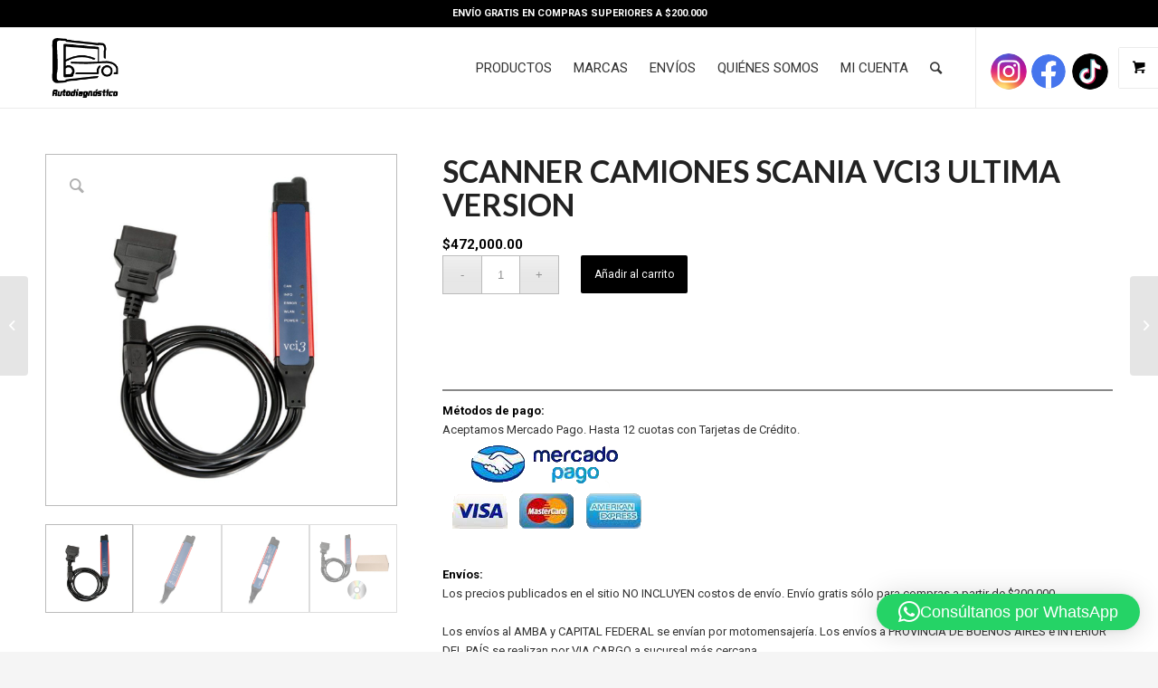

--- FILE ---
content_type: text/html; charset=UTF-8
request_url: https://autodiagnostico.com.ar/producto/scanner-camiones-scania-vci3-ultima-version/
body_size: 23525
content:
<!DOCTYPE html>
<html lang="es" class="html_stretched responsive av-preloader-disabled av-default-lightbox  html_header_top html_logo_left html_main_nav_header html_menu_right html_slim html_header_sticky_disabled html_header_shrinking_disabled html_header_topbar_active html_mobile_menu_phone html_header_searchicon html_content_align_center html_header_unstick_top_disabled html_header_stretch_disabled html_av-overlay-side html_av-overlay-side-classic html_av-submenu-noclone html_entry_id_4438 html_visible_cart av-cookies-no-cookie-consent av-no-preview html_text_menu_active ">
<head>
<meta charset="UTF-8" />


<!-- mobile setting -->
<meta name="viewport" content="width=device-width, initial-scale=1">

<!-- Scripts/CSS and wp_head hook -->
<meta name='robots' content='index, follow, max-image-preview:large, max-snippet:-1, max-video-preview:-1' />
<style type="text/css">@font-face { font-family: 'star'; src: url('https://autodiagnostico.com.ar/wp-content/plugins/woocommerce/assets/fonts/star.eot'); src: url('https://autodiagnostico.com.ar/wp-content/plugins/woocommerce/assets/fonts/star.eot?#iefix') format('embedded-opentype'), 	  url('https://autodiagnostico.com.ar/wp-content/plugins/woocommerce/assets/fonts/star.woff') format('woff'), 	  url('https://autodiagnostico.com.ar/wp-content/plugins/woocommerce/assets/fonts/star.ttf') format('truetype'), 	  url('https://autodiagnostico.com.ar/wp-content/plugins/woocommerce/assets/fonts/star.svg#star') format('svg'); font-weight: normal; font-style: normal;  } @font-face { font-family: 'WooCommerce'; src: url('https://autodiagnostico.com.ar/wp-content/plugins/woocommerce/assets/fonts/WooCommerce.eot'); src: url('https://autodiagnostico.com.ar/wp-content/plugins/woocommerce/assets/fonts/WooCommerce.eot?#iefix') format('embedded-opentype'), 	  url('https://autodiagnostico.com.ar/wp-content/plugins/woocommerce/assets/fonts/WooCommerce.woff') format('woff'), 	  url('https://autodiagnostico.com.ar/wp-content/plugins/woocommerce/assets/fonts/WooCommerce.ttf') format('truetype'), 	  url('https://autodiagnostico.com.ar/wp-content/plugins/woocommerce/assets/fonts/WooCommerce.svg#WooCommerce') format('svg'); font-weight: normal; font-style: normal;  } </style>
	<!-- This site is optimized with the Yoast SEO plugin v26.8 - https://yoast.com/product/yoast-seo-wordpress/ -->
	<title>SCANNER CAMIONES SCANIA VCI3 ULTIMA VERSION - Escáneres Automotrices</title>
	<link rel="canonical" href="https://autodiagnostico.com.ar/producto/scanner-camiones-scania-vci3-ultima-version/" />
	<meta property="og:locale" content="es_ES" />
	<meta property="og:type" content="article" />
	<meta property="og:title" content="SCANNER CAMIONES SCANIA VCI3 ULTIMA VERSION - Escáneres Automotrices" />
	<meta property="og:description" content="SCANIA VCI3 está diseñado para soportar todos los sistemas de diagnóstico Scania basados en la red CAN. Es una herramienta de diagnóstico extremadamente rápida y compacta. Una de las nuevas características más interesantes que se pueden encontrar en Scania VCI3 es la conexión inalámbrica Wi-Fi (también hay un conector USB para conexión por cable). A [&hellip;]" />
	<meta property="og:url" content="https://autodiagnostico.com.ar/producto/scanner-camiones-scania-vci3-ultima-version/" />
	<meta property="og:site_name" content="Escáneres Automotrices" />
	<meta property="article:modified_time" content="2025-12-04T03:37:32+00:00" />
	<meta property="og:image" content="https://autodiagnostico.com.ar/wp-content/uploads/00.2.jpg" />
	<meta property="og:image:width" content="900" />
	<meta property="og:image:height" content="900" />
	<meta property="og:image:type" content="image/jpeg" />
	<meta name="twitter:card" content="summary_large_image" />
	<meta name="twitter:label1" content="Tiempo estimado de lectura" />
	<meta name="twitter:data1" content="1 minuto" />
	<script type="application/ld+json" class="yoast-schema-graph">{"@context":"https://schema.org","@graph":[{"@type":"WebPage","@id":"https://autodiagnostico.com.ar/producto/scanner-camiones-scania-vci3-ultima-version/","url":"https://autodiagnostico.com.ar/producto/scanner-camiones-scania-vci3-ultima-version/","name":"SCANNER CAMIONES SCANIA VCI3 ULTIMA VERSION - Escáneres Automotrices","isPartOf":{"@id":"https://autodiagnostico.com.ar/#website"},"primaryImageOfPage":{"@id":"https://autodiagnostico.com.ar/producto/scanner-camiones-scania-vci3-ultima-version/#primaryimage"},"image":{"@id":"https://autodiagnostico.com.ar/producto/scanner-camiones-scania-vci3-ultima-version/#primaryimage"},"thumbnailUrl":"https://autodiagnostico.com.ar/wp-content/uploads/00.2.jpg","datePublished":"2023-03-02T02:51:52+00:00","dateModified":"2025-12-04T03:37:32+00:00","breadcrumb":{"@id":"https://autodiagnostico.com.ar/producto/scanner-camiones-scania-vci3-ultima-version/#breadcrumb"},"inLanguage":"es","potentialAction":[{"@type":"ReadAction","target":["https://autodiagnostico.com.ar/producto/scanner-camiones-scania-vci3-ultima-version/"]}]},{"@type":"ImageObject","inLanguage":"es","@id":"https://autodiagnostico.com.ar/producto/scanner-camiones-scania-vci3-ultima-version/#primaryimage","url":"https://autodiagnostico.com.ar/wp-content/uploads/00.2.jpg","contentUrl":"https://autodiagnostico.com.ar/wp-content/uploads/00.2.jpg","width":900,"height":900},{"@type":"BreadcrumbList","@id":"https://autodiagnostico.com.ar/producto/scanner-camiones-scania-vci3-ultima-version/#breadcrumb","itemListElement":[{"@type":"ListItem","position":1,"name":"Portada","item":"https://autodiagnostico.com.ar/homepage/"},{"@type":"ListItem","position":2,"name":"Tienda","item":"https://autodiagnostico.com.ar/tienda/"},{"@type":"ListItem","position":3,"name":"SCANNER CAMIONES SCANIA VCI3 ULTIMA VERSION"}]},{"@type":"WebSite","@id":"https://autodiagnostico.com.ar/#website","url":"https://autodiagnostico.com.ar/","name":"Escáneres Automotrices","description":"","publisher":{"@id":"https://autodiagnostico.com.ar/#organization"},"potentialAction":[{"@type":"SearchAction","target":{"@type":"EntryPoint","urlTemplate":"https://autodiagnostico.com.ar/?s={search_term_string}"},"query-input":{"@type":"PropertyValueSpecification","valueRequired":true,"valueName":"search_term_string"}}],"inLanguage":"es"},{"@type":"Organization","@id":"https://autodiagnostico.com.ar/#organization","name":"Patagonia Tools","url":"https://autodiagnostico.com.ar/","logo":{"@type":"ImageObject","inLanguage":"es","@id":"https://autodiagnostico.com.ar/#/schema/logo/image/","url":"https://autodiagnostico.com.ar/wp-content/uploads/favicon.png","contentUrl":"https://autodiagnostico.com.ar/wp-content/uploads/favicon.png","width":128,"height":128,"caption":"Patagonia Tools"},"image":{"@id":"https://autodiagnostico.com.ar/#/schema/logo/image/"},"sameAs":["https://www.instagram.com/autodiagnosticoar/"]}]}</script>
	<!-- / Yoast SEO plugin. -->


<link rel='dns-prefetch' href='//use.fontawesome.com' />
<link rel="alternate" type="application/rss+xml" title="Escáneres Automotrices &raquo; Feed" href="https://autodiagnostico.com.ar/feed/" />
<link rel="alternate" type="application/rss+xml" title="Escáneres Automotrices &raquo; Feed de los comentarios" href="https://autodiagnostico.com.ar/comments/feed/" />
<link rel="alternate" title="oEmbed (JSON)" type="application/json+oembed" href="https://autodiagnostico.com.ar/wp-json/oembed/1.0/embed?url=https%3A%2F%2Fautodiagnostico.com.ar%2Fproducto%2Fscanner-camiones-scania-vci3-ultima-version%2F" />
<link rel="alternate" title="oEmbed (XML)" type="text/xml+oembed" href="https://autodiagnostico.com.ar/wp-json/oembed/1.0/embed?url=https%3A%2F%2Fautodiagnostico.com.ar%2Fproducto%2Fscanner-camiones-scania-vci3-ultima-version%2F&#038;format=xml" />

<!-- google webfont font replacement -->

			<script type='text/javascript'>

				(function() {
					
					/*	check if webfonts are disabled by user setting via cookie - or user must opt in.	*/
					var html = document.getElementsByTagName('html')[0];
					var cookie_check = html.className.indexOf('av-cookies-needs-opt-in') >= 0 || html.className.indexOf('av-cookies-can-opt-out') >= 0;
					var allow_continue = true;
					var silent_accept_cookie = html.className.indexOf('av-cookies-user-silent-accept') >= 0;

					if( cookie_check && ! silent_accept_cookie )
					{
						if( ! document.cookie.match(/aviaCookieConsent/) || html.className.indexOf('av-cookies-session-refused') >= 0 )
						{
							allow_continue = false;
						}
						else
						{
							if( ! document.cookie.match(/aviaPrivacyRefuseCookiesHideBar/) )
							{
								allow_continue = false;
							}
							else if( ! document.cookie.match(/aviaPrivacyEssentialCookiesEnabled/) )
							{
								allow_continue = false;
							}
							else if( document.cookie.match(/aviaPrivacyGoogleWebfontsDisabled/) )
							{
								allow_continue = false;
							}
						}
					}
					
					if( allow_continue )
					{
						var f = document.createElement('link');
					
						f.type 	= 'text/css';
						f.rel 	= 'stylesheet';
						f.href 	= '//fonts.googleapis.com/css?family=Lato:300,400,700%7CRoboto:100,400,700';
						f.id 	= 'avia-google-webfont';

						document.getElementsByTagName('head')[0].appendChild(f);
					}
				})();
			
			</script>
			<style id='wp-img-auto-sizes-contain-inline-css' type='text/css'>
img:is([sizes=auto i],[sizes^="auto," i]){contain-intrinsic-size:3000px 1500px}
/*# sourceURL=wp-img-auto-sizes-contain-inline-css */
</style>
<style id='wp-emoji-styles-inline-css' type='text/css'>

	img.wp-smiley, img.emoji {
		display: inline !important;
		border: none !important;
		box-shadow: none !important;
		height: 1em !important;
		width: 1em !important;
		margin: 0 0.07em !important;
		vertical-align: -0.1em !important;
		background: none !important;
		padding: 0 !important;
	}
/*# sourceURL=wp-emoji-styles-inline-css */
</style>
<link rel='stylesheet' id='wp-components-css' href='https://autodiagnostico.com.ar/wp-includes/css/dist/components/style.min.css?ver=6.9' type='text/css' media='all' />
<link rel='stylesheet' id='wp-preferences-css' href='https://autodiagnostico.com.ar/wp-includes/css/dist/preferences/style.min.css?ver=6.9' type='text/css' media='all' />
<link rel='stylesheet' id='wp-block-editor-css' href='https://autodiagnostico.com.ar/wp-includes/css/dist/block-editor/style.min.css?ver=6.9' type='text/css' media='all' />
<link rel='stylesheet' id='popup-maker-block-library-style-css' href='https://autodiagnostico.com.ar/wp-content/plugins/popup-maker/dist/packages/block-library-style.css?ver=dbea705cfafe089d65f1' type='text/css' media='all' />
<style id='font-awesome-svg-styles-default-inline-css' type='text/css'>
.svg-inline--fa {
  display: inline-block;
  height: 1em;
  overflow: visible;
  vertical-align: -.125em;
}
/*# sourceURL=font-awesome-svg-styles-default-inline-css */
</style>
<link rel='stylesheet' id='font-awesome-svg-styles-css' href='https://autodiagnostico.com.ar/wp-content/uploads/font-awesome/v6.5.1/css/svg-with-js.css' type='text/css' media='all' />
<style id='font-awesome-svg-styles-inline-css' type='text/css'>
   .wp-block-font-awesome-icon svg::before,
   .wp-rich-text-font-awesome-icon svg::before {content: unset;}
/*# sourceURL=font-awesome-svg-styles-inline-css */
</style>
<link rel='stylesheet' id='contact-form-7-css' href='https://autodiagnostico.com.ar/wp-content/plugins/contact-form-7/includes/css/styles.css?ver=6.1.3' type='text/css' media='all' />
<style id='woocommerce-inline-inline-css' type='text/css'>
.woocommerce form .form-row .required { visibility: visible; }
/*# sourceURL=woocommerce-inline-inline-css */
</style>
<link rel='stylesheet' id='aws-style-css' href='https://autodiagnostico.com.ar/wp-content/plugins/advanced-woo-search/assets/css/common.min.css?ver=3.52' type='text/css' media='all' />
<link rel='stylesheet' id='font-awesome-official-css' href='https://use.fontawesome.com/releases/v6.5.1/css/all.css' type='text/css' media='all' integrity="sha384-t1nt8BQoYMLFN5p42tRAtuAAFQaCQODekUVeKKZrEnEyp4H2R0RHFz0KWpmj7i8g" crossorigin="anonymous" />
<link rel='stylesheet' id='qlwapp-icons-css' href='https://autodiagnostico.com.ar/wp-content/plugins/wp-whatsapp-chat-pro/assets/qlwapp-icons.min.css?ver=7.2.2' type='text/css' media='all' />
<link rel='stylesheet' id='awcfe-frontend-css' href='https://autodiagnostico.com.ar/wp-content/plugins/checkout-field-editor-and-manager-for-woocommerce/assets/css/frontend.css?ver=3.0.1' type='text/css' media='all' />
<link rel='stylesheet' id='avia-merged-styles-css' href='https://autodiagnostico.com.ar/wp-content/uploads/dynamic_avia/avia-merged-styles-8b672a238c398a5de5411f40f1c3ac71---691a2577a1780.css' type='text/css' media='all' />
<link rel='stylesheet' id='font-awesome-official-v4shim-css' href='https://use.fontawesome.com/releases/v6.5.1/css/v4-shims.css' type='text/css' media='all' integrity="sha384-5Jfdy0XO8+vjCRofsSnGmxGSYjLfsjjTOABKxVr8BkfvlaAm14bIJc7Jcjfq/xQI" crossorigin="anonymous" />
<script type="text/javascript" src="https://autodiagnostico.com.ar/wp-includes/js/jquery/jquery.min.js?ver=3.7.1" id="jquery-core-js"></script>
<script type="text/javascript" src="https://autodiagnostico.com.ar/wp-includes/js/jquery/jquery-migrate.min.js?ver=3.4.1" id="jquery-migrate-js"></script>
<script type="text/javascript" src="https://autodiagnostico.com.ar/wp-content/plugins/woocommerce/assets/js/jquery-blockui/jquery.blockUI.min.js?ver=2.7.0-wc.10.4.3" id="wc-jquery-blockui-js" defer="defer" data-wp-strategy="defer"></script>
<script type="text/javascript" id="wc-add-to-cart-js-extra">
/* <![CDATA[ */
var wc_add_to_cart_params = {"ajax_url":"/wp-admin/admin-ajax.php","wc_ajax_url":"/?wc-ajax=%%endpoint%%","i18n_view_cart":"Ver carrito","cart_url":"https://autodiagnostico.com.ar/carrito/","is_cart":"","cart_redirect_after_add":"no"};
//# sourceURL=wc-add-to-cart-js-extra
/* ]]> */
</script>
<script type="text/javascript" src="https://autodiagnostico.com.ar/wp-content/plugins/woocommerce/assets/js/frontend/add-to-cart.min.js?ver=10.4.3" id="wc-add-to-cart-js" defer="defer" data-wp-strategy="defer"></script>
<script type="text/javascript" src="https://autodiagnostico.com.ar/wp-content/plugins/woocommerce/assets/js/zoom/jquery.zoom.min.js?ver=1.7.21-wc.10.4.3" id="wc-zoom-js" defer="defer" data-wp-strategy="defer"></script>
<script type="text/javascript" src="https://autodiagnostico.com.ar/wp-content/plugins/woocommerce/assets/js/flexslider/jquery.flexslider.min.js?ver=2.7.2-wc.10.4.3" id="wc-flexslider-js" defer="defer" data-wp-strategy="defer"></script>
<script type="text/javascript" id="wc-single-product-js-extra">
/* <![CDATA[ */
var wc_single_product_params = {"i18n_required_rating_text":"Por favor elige una puntuaci\u00f3n","i18n_rating_options":["1 of 5 stars","2 of 5 stars","3 of 5 stars","4 of 5 stars","5 of 5 stars"],"i18n_product_gallery_trigger_text":"View full-screen image gallery","review_rating_required":"yes","flexslider":{"rtl":false,"animation":"slide","smoothHeight":true,"directionNav":false,"controlNav":"thumbnails","slideshow":false,"animationSpeed":500,"animationLoop":false,"allowOneSlide":false},"zoom_enabled":"1","zoom_options":[],"photoswipe_enabled":"","photoswipe_options":{"shareEl":false,"closeOnScroll":false,"history":false,"hideAnimationDuration":0,"showAnimationDuration":0},"flexslider_enabled":"1"};
//# sourceURL=wc-single-product-js-extra
/* ]]> */
</script>
<script type="text/javascript" src="https://autodiagnostico.com.ar/wp-content/plugins/woocommerce/assets/js/frontend/single-product.min.js?ver=10.4.3" id="wc-single-product-js" defer="defer" data-wp-strategy="defer"></script>
<script type="text/javascript" src="https://autodiagnostico.com.ar/wp-content/plugins/woocommerce/assets/js/js-cookie/js.cookie.min.js?ver=2.1.4-wc.10.4.3" id="wc-js-cookie-js" defer="defer" data-wp-strategy="defer"></script>
<script type="text/javascript" id="woocommerce-js-extra">
/* <![CDATA[ */
var woocommerce_params = {"ajax_url":"/wp-admin/admin-ajax.php","wc_ajax_url":"/?wc-ajax=%%endpoint%%","i18n_password_show":"Show password","i18n_password_hide":"Hide password"};
//# sourceURL=woocommerce-js-extra
/* ]]> */
</script>
<script type="text/javascript" src="https://autodiagnostico.com.ar/wp-content/plugins/woocommerce/assets/js/frontend/woocommerce.min.js?ver=10.4.3" id="woocommerce-js" defer="defer" data-wp-strategy="defer"></script>
<script type="text/javascript" id="wc-cart-fragments-js-extra">
/* <![CDATA[ */
var wc_cart_fragments_params = {"ajax_url":"/wp-admin/admin-ajax.php","wc_ajax_url":"/?wc-ajax=%%endpoint%%","cart_hash_key":"wc_cart_hash_e662340cb9a0415bed738697038f036c","fragment_name":"wc_fragments_e662340cb9a0415bed738697038f036c","request_timeout":"5000"};
//# sourceURL=wc-cart-fragments-js-extra
/* ]]> */
</script>
<script type="text/javascript" src="https://autodiagnostico.com.ar/wp-content/plugins/woocommerce/assets/js/frontend/cart-fragments.min.js?ver=10.4.3" id="wc-cart-fragments-js" defer="defer" data-wp-strategy="defer"></script>
<link rel="https://api.w.org/" href="https://autodiagnostico.com.ar/wp-json/" /><link rel="alternate" title="JSON" type="application/json" href="https://autodiagnostico.com.ar/wp-json/wp/v2/product/4438" /><link rel="EditURI" type="application/rsd+xml" title="RSD" href="https://autodiagnostico.com.ar/xmlrpc.php?rsd" />
<meta name="generator" content="WordPress 6.9" />
<meta name="generator" content="WooCommerce 10.4.3" />
<link rel='shortlink' href='https://autodiagnostico.com.ar/?p=4438' />
<!-- <meta name="google-site-verification" content="W1R_y_DateOALkzQNY41dRyrrgqceagv9U6xChpmPUk" /> -->
<meta name="google-site-verification" content="W7PW_IfQdxgnArQxHm5EanSv-dQ4PYuU9oHqd0zI308" />

<script>
window.dataLayer = window.dataLayer || [];
</script>
<!-- Google Tag Manager -->
<script>(function(w,d,s,l,i){w[l]=w[l]||[];w[l].push({'gtm.start':
new Date().getTime(),event:'gtm.js'});var f=d.getElementsByTagName(s)[0],
j=d.createElement(s),dl=l!='dataLayer'?'&l='+l:'';j.async=true;j.src=
'https://www.googletagmanager.com/gtm.js?id='+i+dl;f.parentNode.insertBefore(j,f);
})(window,document,'script','dataLayer','GTM-K9L3KD7');</script>
<!-- End Google Tag Manager -->

<meta name="facebook-domain-verification" content="1ybk0vxsdg0b2sqgq1a1g2dgefa0bs" />
<!-- Meta Pixel Code -->
<script>
/*
!function(f,b,e,v,n,t,s)
{if(f.fbq)return;n=f.fbq=function(){n.callMethod?
n.callMethod.apply(n,arguments):n.queue.push(arguments)};
if(!f._fbq)f._fbq=n;n.push=n;n.loaded=!0;n.version='2.0';
n.queue=[];t=b.createElement(e);t.async=!0;
t.src=v;s=b.getElementsByTagName(e)[0];
s.parentNode.insertBefore(t,s)}(window, document,'script',
'https://connect.facebook.net/en_US/fbevents.js');
fbq('init', '4259199410849170');
fbq('track', 'PageView');
*/
</script>
<noscript><img height="1" width="1" style="display:none"
src="https://www.facebook.com/tr?id=4259199410849170&ev=PageView&noscript=1"
/></noscript>
<!-- End Meta Pixel Code -->

<script>
jQuery(function($){
console.log('links active');
    $('.masonry_blank_links .av-masonry-entry').attr('target','_blank');
});
</script>
<script src="https://cdn.brevo.com/js/sdk-loader.js" async></script>
<script>
    // Version: 2.0
    window.Brevo = window.Brevo || [];
    Brevo.push([
        "init",
        {
        client_key: "4w3gflvvwn4l8xo8kdfxbmuo",
        // Optional: Add other initialization options, see documentation
        }
    ]);
</script>

<!-- This website runs the Product Feed PRO for WooCommerce by AdTribes.io plugin - version woocommercesea_option_installed_version -->
<!-- Google site verification - Google for WooCommerce -->
<meta name="google-site-verification" content="n-PhJaAYtJWXei5Q9fuHk-qQH0KhYRVHP-p__bjEitI" />
<link rel="profile" href="http://gmpg.org/xfn/11" />
<link rel="alternate" type="application/rss+xml" title="Escáneres Automotrices RSS2 Feed" href="https://autodiagnostico.com.ar/feed/" />
<link rel="pingback" href="https://autodiagnostico.com.ar/xmlrpc.php" />
<!--[if lt IE 9]><script src="https://autodiagnostico.com.ar/wp-content/themes/enfold/js/html5shiv.js"></script><![endif]-->
<link rel="icon" href="https://autodiagnostico.com.ar/wp-content/uploads/nuevo-logo-web-negro.png" type="image/png">
	<noscript><style>.woocommerce-product-gallery{ opacity: 1 !important; }</style></noscript>
	
<!-- Meta Pixel Code -->
<script type='text/javascript'>
!function(f,b,e,v,n,t,s){if(f.fbq)return;n=f.fbq=function(){n.callMethod?
n.callMethod.apply(n,arguments):n.queue.push(arguments)};if(!f._fbq)f._fbq=n;
n.push=n;n.loaded=!0;n.version='2.0';n.queue=[];t=b.createElement(e);t.async=!0;
t.src=v;s=b.getElementsByTagName(e)[0];s.parentNode.insertBefore(t,s)}(window,
document,'script','https://connect.facebook.net/en_US/fbevents.js?v=next');
</script>
<!-- End Meta Pixel Code -->
<script type='text/javascript'>var url = window.location.origin + '?ob=open-bridge';
            fbq('set', 'openbridge', '4259199410849170', url);
fbq('init', '4259199410849170', {}, {
    "agent": "wordpress-6.9-4.1.3"
})</script><script type='text/javascript'>
    fbq('track', 'PageView', []);
  </script><script type="text/javascript" src="https://cdn.brevo.com/js/sdk-loader.js" async></script><script type="text/javascript">
            window.Brevo = window.Brevo || [];
            window.Brevo.push(["init", {
                client_key: "4w3gflvvwn4l8xo8kdfxbmuo",
                email_id: "",
                push: {
                    customDomain: "https://autodiagnostico.com.ar\/wp-content\/plugins\/woocommerce-sendinblue-newsletter-subscription\/"
                }
            }]);
        </script>
<!-- To speed up the rendering and to display the site as fast as possible to the user we include some styles and scripts for above the fold content inline -->
<script type="text/javascript">'use strict';var avia_is_mobile=!1;if(/Android|webOS|iPhone|iPad|iPod|BlackBerry|IEMobile|Opera Mini/i.test(navigator.userAgent)&&'ontouchstart' in document.documentElement){avia_is_mobile=!0;document.documentElement.className+=' avia_mobile '}
else{document.documentElement.className+=' avia_desktop '};document.documentElement.className+=' js_active ';(function(){var e=['-webkit-','-moz-','-ms-',''],n='';for(var t in e){if(e[t]+'transform' in document.documentElement.style){document.documentElement.className+=' avia_transform ';n=e[t]+'transform'};if(e[t]+'perspective' in document.documentElement.style)document.documentElement.className+=' avia_transform3d '};if(typeof document.getElementsByClassName=='function'&&typeof document.documentElement.getBoundingClientRect=='function'&&avia_is_mobile==!1){if(n&&window.innerHeight>0){setTimeout(function(){var e=0,o={},a=0,t=document.getElementsByClassName('av-parallax'),i=window.pageYOffset||document.documentElement.scrollTop;for(e=0;e<t.length;e++){t[e].style.top='0px';o=t[e].getBoundingClientRect();a=Math.ceil((window.innerHeight+i-o.top)*0.3);t[e].style[n]='translate(0px, '+a+'px)';t[e].style.top='auto';t[e].className+=' enabled-parallax '}},50)}}})();</script>		<style type="text/css" id="wp-custom-css">
			#main {
	background: #f5f5f5;
}
.avia-section.main_color {
	background: #f5f5f5;
}

/* header */

#header_meta {
	background: #000!important;
}
#header_meta .phone-info {
	color: #FFF!important;
	width: 100%;
	text-align: center;
}

.header_color .main_menu ul:first-child > li > a {
	color: #333;
	text-transform: uppercase;
	font-size: 15px;
	font-weight: 400;
	padding: 0 12px;
}
.av_header_transparency.header_color .main_menu ul:first-child > li > a {
	color: #f5df38;
}

.header_color .main_menu .menu ul.sub-menu li a {
	font-size: 14px!important;
	color: #000;
}

#top .social_bookmarks {
	height: 40px;
}

#top .social_bookmarks li {
	width: 45px;
	height: 40px;
}
#top #wrap_all .social_bookmarks a {
	font-size: 34px;
	width: 40px;
	height: 40px;
}
#top .social_bookmarks li.social_bookmarks_instagram a {
	background: url('https://autodiagnostico.com.ar/wp-content/uploads/ico_instagram.png')!important;
	background-size: 100%!important;
}
#top .social_bookmarks li.social_bookmarks_instagram a:before {
	display: none;
}
#top .social_bookmarks li.social_bookmarks_facebook a {
	margin-top: 1px;
	width: 38px!important;
	height: 38px!important;
	background: url('https://autodiagnostico.com.ar/wp-content/uploads/ico_facebook_.png')!important;
	background-size: 100%!important;
}
#top .social_bookmarks li.social_bookmarks_facebook a:before {
	display: none;
}
#top .social_bookmarks li.social_bookmarks_pinterest a {
	background: url('https://autodiagnostico.com.ar/wp-content/uploads/ico_tiktok.png')!important;
	background-size: 100%!important;
}
#top .social_bookmarks li.social_bookmarks_pinterest a:before {
	display: none;
}

/* product page menu */
.product_page_menu .widget {
	padding: 0!important;
}
.product_page_menu ul.menu {
	display: inline-block!important;
	width: auto!important;
	float: right!important;
	padding: 22px 0!important;
}
.product_page_menu ul.menu li {
	display: inline-block;
	font-size: 14px!important;
	padding: 0 15px!important;
	border: none!important;
}
.inner_product .avia_cart_buttons .button {
	font-size: 13px!important;
}

/* slider */
#top .av-control-minimal .avia-slideshow-arrows a:before {
	border: none;
}

/* home best sellers */
#home_best_sellers .avia-image-container {
	margin-bottom: 3px;
}

/* home review slider */
#home_review_slider .av_one_fourth {
	margin-left: 2%;
  width: 23.5%;
}
#home_review_slider .av_one_fourth.first {
	margin-left: 0;
}
#home_review_slider.avia-content-slider .slide-entry-title {
	display: none;
}
#home_review_slider.avia-content-slider .slide-entry-excerpt {
	background: #fff;
	color: #333;
}
#home_review_slider.avia-content-slider .slide-entry-excerpt p:not(.image) {
	padding: 0 10px;
}
#home_review_slider.avia-content-slider .slide-entry-excerpt p.image {
	margin: 0;
}
#home_review_slider.avia-content-slider .slide-entry-excerpt p.image img {
	width: 100%;
	margin: 0;
	padding: 0;
}

/* custom products masonry */
.custom_products_masonry .av-inner-masonry:hover {
	-webkit-box-shadow: 0px 1px 6px 0px rgba(204,204,204,1);
-moz-box-shadow: 0px 1px 6px 0px rgba(204,204,204,1);
box-shadow: 0px 1px 6px 0px rgba(204,204,204,1);
}
.custom_products_masonry .av-masonry-image-container {
    opacity: 1!important;
}
.custom_products_masonry .av-inner-masonry-content {
    background: #fff!important;
}
.custom_products_masonry .av-masonry-entry-title {
	text-align: center;
}
.custom_products_masonry .av-masonry-price {
	display: block!important;
	text-align: center;
	color: #f30240!important;
}

/* product sorting */
.product-sorting {
	display: none;
}

/* product detail */
.single-product-summary .product_meta {
	display: none;
}

/* whatsapp button */
#qlwapp.qlwapp-bottom-right {
	right: 90px;
	bottom: 30px;
}

/* checkout */
.checkout .col-2 h3 {
	float: none;
}
.checkout .awcfe_paragraph_field a {
	color: #2885c8;
	text-decoration: underline;
}

.checkout .woocommerce-billing-fields {
	padding: 20px;
	border: solid 1px #666;
}
.checkout .woocommerce-additional-fields__field-wrapper {
	padding: 20px;
	border: solid 1px #666;
}
.checkout .shipping_address {
	padding: 20px;
	border: solid 1px #666;
	margin-bottom: 10px;
}

.woocommerce-column--shipping-address {
	display: none;
}		</style>
		<style type='text/css'>
@font-face {font-family: 'entypo-fontello'; font-weight: normal; font-style: normal; font-display: auto;
src: url('https://autodiagnostico.com.ar/wp-content/themes/enfold/config-templatebuilder/avia-template-builder/assets/fonts/entypo-fontello.woff2') format('woff2'),
url('https://autodiagnostico.com.ar/wp-content/themes/enfold/config-templatebuilder/avia-template-builder/assets/fonts/entypo-fontello.woff') format('woff'),
url('https://autodiagnostico.com.ar/wp-content/themes/enfold/config-templatebuilder/avia-template-builder/assets/fonts/entypo-fontello.ttf') format('truetype'), 
url('https://autodiagnostico.com.ar/wp-content/themes/enfold/config-templatebuilder/avia-template-builder/assets/fonts/entypo-fontello.svg#entypo-fontello') format('svg'),
url('https://autodiagnostico.com.ar/wp-content/themes/enfold/config-templatebuilder/avia-template-builder/assets/fonts/entypo-fontello.eot'),
url('https://autodiagnostico.com.ar/wp-content/themes/enfold/config-templatebuilder/avia-template-builder/assets/fonts/entypo-fontello.eot?#iefix') format('embedded-opentype');
} #top .avia-font-entypo-fontello, body .avia-font-entypo-fontello, html body [data-av_iconfont='entypo-fontello']:before{ font-family: 'entypo-fontello'; }
</style>
		<!-- Global site tag (gtag.js) - Google Ads: AW-11328620941 - Google for WooCommerce -->
		<script async src="https://www.googletagmanager.com/gtag/js?id=AW-11328620941"></script>
		<script>
			window.dataLayer = window.dataLayer || [];
			function gtag() { dataLayer.push(arguments); }
			gtag( 'consent', 'default', {
				analytics_storage: 'denied',
				ad_storage: 'denied',
				ad_user_data: 'denied',
				ad_personalization: 'denied',
				region: ['AT', 'BE', 'BG', 'HR', 'CY', 'CZ', 'DK', 'EE', 'FI', 'FR', 'DE', 'GR', 'HU', 'IS', 'IE', 'IT', 'LV', 'LI', 'LT', 'LU', 'MT', 'NL', 'NO', 'PL', 'PT', 'RO', 'SK', 'SI', 'ES', 'SE', 'GB', 'CH'],
				wait_for_update: 500,
			} );
			gtag('js', new Date());
			gtag('set', 'developer_id.dOGY3NW', true);
			gtag("config", "AW-11328620941", { "groups": "GLA", "send_page_view": false });		</script>

		

<!--
Debugging Info for Theme support: 

Theme: Enfold
Version: 4.7.6.3
Installed: enfold
AviaFramework Version: 5.0
AviaBuilder Version: 4.7.1.1
aviaElementManager Version: 1.0.1
- - - - - - - - - - -
ChildTheme: Enfold Child
ChildTheme Version: 1.0
ChildTheme Installed: enfold

ML:512-PU:24-PLA:31
WP:6.9
Compress: CSS:all theme files - JS:all theme files
Updates: disabled
PLAu:30
-->
<link rel='stylesheet' id='wc-blocks-style-css' href='https://autodiagnostico.com.ar/wp-content/plugins/woocommerce/assets/client/blocks/wc-blocks.css?ver=wc-10.4.3' type='text/css' media='all' />
<link rel='stylesheet' id='qlwapp-frontend-css' href='https://autodiagnostico.com.ar/wp-content/plugins/wp-whatsapp-chat/build/frontend/css/style.css?ver=8.1.6' type='text/css' media='all' />
</head>




<body id="top" class="wp-singular product-template-default single single-product postid-4438 wp-theme-enfold wp-child-theme-enfold-child  rtl_columns stretched lato roboto theme-enfold woocommerce woocommerce-page woocommerce-no-js" itemscope="itemscope" itemtype="https://schema.org/WebPage" >

	<script type="text/javascript">
/* <![CDATA[ */
gtag("event", "page_view", {send_to: "GLA"});
/* ]]> */
</script>

<!-- Meta Pixel Code -->
<noscript>
<img height="1" width="1" style="display:none" alt="fbpx"
src="https://www.facebook.com/tr?id=4259199410849170&ev=PageView&noscript=1" />
</noscript>
<!-- End Meta Pixel Code -->
<!-- Google Tag Manager (noscript) -->
<noscript><iframe src="https://www.googletagmanager.com/ns.html?id=GTM-K9L3KD7"
height="0" width="0" style="display:none;visibility:hidden"></iframe></noscript>
<!-- End Google Tag Manager (noscript) -->
    
	<div id='wrap_all'>

	
<header id='header' class='all_colors header_color light_bg_color  av_header_top av_logo_left av_main_nav_header av_menu_right av_slim av_header_sticky_disabled av_header_shrinking_disabled av_header_stretch_disabled av_mobile_menu_phone av_header_searchicon av_header_unstick_top_disabled av_bottom_nav_disabled  av_alternate_logo_active av_header_border_disabled'  role="banner" itemscope="itemscope" itemtype="https://schema.org/WPHeader" >

		<div id='header_meta' class='container_wrap container_wrap_meta  av_icon_active_main av_phone_active_right av_extra_header_active av_entry_id_4438'>
		
			      <div class='container'>
			      <div class='phone-info '><span>ENVÍO GRATIS EN COMPRAS SUPERIORES A $200.000</span></div>			      </div>
		</div>

		<div  id='header_main' class='container_wrap container_wrap_logo'>
	
        <ul  class = 'menu-item cart_dropdown ' data-success='was added to the cart'><li class='cart_dropdown_first'><a class='cart_dropdown_link' href='https://autodiagnostico.com.ar/carrito/'><span aria-hidden='true' data-av_icon='' data-av_iconfont='entypo-fontello'></span><span class='av-cart-counter'>0</span><span class='avia_hidden_link_text'>Shopping Cart</span></a><!--<span class='cart_subtotal'><span class="woocommerce-Price-amount amount"><bdi><span class="woocommerce-Price-currencySymbol">&#36;</span>0.00</bdi></span></span>--><div class='dropdown_widget dropdown_widget_cart'><div class='avia-arrow'></div><div class="widget_shopping_cart_content"></div></div></li></ul><div class='container av-logo-container'><div class='inner-container'><span class='logo'><a href='https://autodiagnostico.com.ar/'><img height="100" width="300" src='https://autodiagnostico.com.ar/wp-content/uploads/nuevo-logo-web-negro.png' alt='Escáneres Automotrices' title='' /></a></span><nav class='main_menu' data-selectname='Select a page'  role="navigation" itemscope="itemscope" itemtype="https://schema.org/SiteNavigationElement" ><div class="avia-menu av-main-nav-wrap av_menu_icon_beside"><ul id="avia-menu" class="menu av-main-nav"><li id="menu-item-3891" class="menu-item menu-item-type-post_type menu-item-object-page menu-item-has-children menu-item-top-level menu-item-top-level-1"><a href="https://autodiagnostico.com.ar/all-products/" itemprop="url"><span class="avia-bullet"></span><span class="avia-menu-text">Productos</span><span class="avia-menu-fx"><span class="avia-arrow-wrap"><span class="avia-arrow"></span></span></span></a>


<ul class="sub-menu">
	<li id="menu-item-3894" class="menu-item menu-item-type-post_type menu-item-object-page"><a href="https://autodiagnostico.com.ar/escaneres-autos/" itemprop="url"><span class="avia-bullet"></span><span class="avia-menu-text">Escáneres: Autos</span></a></li>
	<li id="menu-item-4543" class="menu-item menu-item-type-post_type menu-item-object-page"><a href="https://autodiagnostico.com.ar/escaneres-motos/" itemprop="url"><span class="avia-bullet"></span><span class="avia-menu-text">Escáneres: Motos</span></a></li>
	<li id="menu-item-3898" class="menu-item menu-item-type-post_type menu-item-object-page"><a href="https://autodiagnostico.com.ar/equipos-linea-pesada/" itemprop="url"><span class="avia-bullet"></span><span class="avia-menu-text">Equipos para Línea Pesada</span></a></li>
	<li id="menu-item-3899" class="menu-item menu-item-type-post_type menu-item-object-page"><a href="https://autodiagnostico.com.ar/immo/" itemprop="url"><span class="avia-bullet"></span><span class="avia-menu-text">Cerrajería Automotriz</span></a></li>
	<li id="menu-item-4550" class="menu-item menu-item-type-post_type menu-item-object-page"><a href="https://autodiagnostico.com.ar/programadores/" itemprop="url"><span class="avia-bullet"></span><span class="avia-menu-text">Programadores</span></a></li>
	<li id="menu-item-3895" class="menu-item menu-item-type-post_type menu-item-object-page"><a href="https://autodiagnostico.com.ar/adaptadores/" itemprop="url"><span class="avia-bullet"></span><span class="avia-menu-text">Adaptadores</span></a></li>
	<li id="menu-item-3893" class="menu-item menu-item-type-post_type menu-item-object-page"><a href="https://autodiagnostico.com.ar/testers-de-baterias/" itemprop="url"><span class="avia-bullet"></span><span class="avia-menu-text">Testers de Baterías</span></a></li>
	<li id="menu-item-4554" class="menu-item menu-item-type-post_type menu-item-object-page"><a href="https://autodiagnostico.com.ar/tpms/" itemprop="url"><span class="avia-bullet"></span><span class="avia-menu-text">TPMS</span></a></li>
	<li id="menu-item-4558" class="menu-item menu-item-type-post_type menu-item-object-page"><a href="https://autodiagnostico.com.ar/liquido-de-frenos/" itemprop="url"><span class="avia-bullet"></span><span class="avia-menu-text">Líquido de Frenos</span></a></li>
	<li id="menu-item-4562" class="menu-item menu-item-type-post_type menu-item-object-page"><a href="https://autodiagnostico.com.ar/puesta-a-punto/" itemprop="url"><span class="avia-bullet"></span><span class="avia-menu-text">Puesta a Punto</span></a></li>
	<li id="menu-item-3900" class="menu-item menu-item-type-post_type menu-item-object-page"><a href="https://autodiagnostico.com.ar/boroscopios/" itemprop="url"><span class="avia-bullet"></span><span class="avia-menu-text">Boroscopios</span></a></li>
	<li id="menu-item-4785" class="menu-item menu-item-type-post_type menu-item-object-page"><a href="https://autodiagnostico.com.ar/carcasas-llaves/" itemprop="url"><span class="avia-bullet"></span><span class="avia-menu-text">Carcasas Llaves</span></a></li>
	<li id="menu-item-3892" class="menu-item menu-item-type-post_type menu-item-object-page"><a href="https://autodiagnostico.com.ar/otras-herramientas/" itemprop="url"><span class="avia-bullet"></span><span class="avia-menu-text">Otros</span></a></li>
</ul>
</li>
<li id="menu-item-3927" class="menu-item menu-item-type-post_type menu-item-object-page menu-item-has-children menu-item-top-level menu-item-top-level-2"><a href="https://autodiagnostico.com.ar/all-products/" itemprop="url"><span class="avia-bullet"></span><span class="avia-menu-text">Marcas</span><span class="avia-menu-fx"><span class="avia-arrow-wrap"><span class="avia-arrow"></span></span></span></a>


<ul class="sub-menu">
	<li id="menu-item-3933" class="menu-item menu-item-type-post_type menu-item-object-page"><a href="https://autodiagnostico.com.ar/productos-launch/" itemprop="url"><span class="avia-bullet"></span><span class="avia-menu-text">Launch</span></a></li>
	<li id="menu-item-3932" class="menu-item menu-item-type-post_type menu-item-object-page"><a href="https://autodiagnostico.com.ar/autel/" itemprop="url"><span class="avia-bullet"></span><span class="avia-menu-text">Autel</span></a></li>
	<li id="menu-item-3931" class="menu-item menu-item-type-post_type menu-item-object-page"><a href="https://autodiagnostico.com.ar/konnwei/" itemprop="url"><span class="avia-bullet"></span><span class="avia-menu-text">Konnwei</span></a></li>
	<li id="menu-item-7268" class="menu-item menu-item-type-post_type menu-item-object-page"><a href="https://autodiagnostico.com.ar/thinkcar/" itemprop="url"><span class="avia-bullet"></span><span class="avia-menu-text">ThinkCar</span></a></li>
	<li id="menu-item-7275" class="menu-item menu-item-type-post_type menu-item-object-page"><a href="https://autodiagnostico.com.ar/jdiag/" itemprop="url"><span class="avia-bullet"></span><span class="avia-menu-text">JDiag</span></a></li>
	<li id="menu-item-3937" class="menu-item menu-item-type-post_type menu-item-object-page"><a href="https://autodiagnostico.com.ar/otras-marcas/" itemprop="url"><span class="avia-bullet"></span><span class="avia-menu-text">Otras Marcas</span></a></li>
</ul>
</li>
<li id="menu-item-4006" class="menu-item menu-item-type-post_type menu-item-object-page menu-item-top-level menu-item-top-level-3"><a href="https://autodiagnostico.com.ar/envios/" itemprop="url"><span class="avia-bullet"></span><span class="avia-menu-text">Envíos</span><span class="avia-menu-fx"><span class="avia-arrow-wrap"><span class="avia-arrow"></span></span></span></a></li>
<li id="menu-item-4770" class="menu-item menu-item-type-post_type menu-item-object-page menu-item-top-level menu-item-top-level-4"><a href="https://autodiagnostico.com.ar/quienes-somos/" itemprop="url"><span class="avia-bullet"></span><span class="avia-menu-text">Quiénes Somos</span><span class="avia-menu-fx"><span class="avia-arrow-wrap"><span class="avia-arrow"></span></span></span></a></li>
<li id="menu-item-2236" class="menu-item menu-item-type-post_type menu-item-object-page menu-item-top-level menu-item-top-level-5"><a href="https://autodiagnostico.com.ar/mi-cuenta/" itemprop="url"><span class="avia-bullet"></span><span class="avia-menu-text">Mi cuenta</span><span class="avia-menu-fx"><span class="avia-arrow-wrap"><span class="avia-arrow"></span></span></span></a></li>
<li id="menu-item-search" class="noMobile menu-item menu-item-search-dropdown menu-item-avia-special"><a aria-label="Search" href="?s=" rel="nofollow" data-avia-search-tooltip="&lt;div class=&quot;aws-container&quot; data-url=&quot;/?wc-ajax=aws_action&quot; data-siteurl=&quot;https://autodiagnostico.com.ar&quot; data-lang=&quot;&quot; data-show-loader=&quot;true&quot; data-show-more=&quot;true&quot; data-show-page=&quot;true&quot; data-ajax-search=&quot;true&quot; data-show-clear=&quot;true&quot; data-mobile-screen=&quot;false&quot; data-use-analytics=&quot;false&quot; data-min-chars=&quot;1&quot; data-buttons-order=&quot;1&quot; data-timeout=&quot;300&quot; data-is-mobile=&quot;false&quot; data-page-id=&quot;4438&quot; data-tax=&quot;&quot; &gt;&lt;form role=&quot;search&quot; class=&quot;aws-search-form&quot; action=&quot;https://autodiagnostico.com.ar/&quot; method=&quot;get&quot; role=&quot;search&quot; &gt;&lt;div class=&quot;aws-wrapper&quot;&gt;&lt;label class=&quot;aws-search-label&quot; for=&quot;697e96a80d809&quot;&gt;Search&lt;/label&gt;&lt;input type=&quot;search&quot; name=&quot;s&quot; id=&quot;697e96a80d809&quot; value=&quot;&quot; class=&quot;aws-search-field&quot; placeholder=&quot;Search&quot; autocomplete=&quot;off&quot; /&gt;&lt;input type=&quot;hidden&quot; name=&quot;post_type&quot; value=&quot;product&quot;&gt;&lt;input type=&quot;hidden&quot; name=&quot;type_aws&quot; value=&quot;true&quot;&gt;&lt;div class=&quot;aws-search-clear&quot;&gt;&lt;span&gt;×&lt;/span&gt;&lt;/div&gt;&lt;div class=&quot;aws-loader&quot;&gt;&lt;/div&gt;&lt;/div&gt;&lt;/form&gt;&lt;/div&gt;" aria-hidden='false' data-av_icon='' data-av_iconfont='entypo-fontello'><span class="avia_hidden_link_text">Search</span></a></li><li class="av-burger-menu-main menu-item-avia-special ">
	        			<a href="#" aria-label="Menu" aria-hidden="false">
							<span class="av-hamburger av-hamburger--spin av-js-hamburger">
								<span class="av-hamburger-box">
						          <span class="av-hamburger-inner"></span>
						          <strong>Menu</strong>
								</span>
							</span>
							<span class="avia_hidden_link_text">Menu</span>
						</a>
	        		   </li></ul></div><ul class='noLightbox social_bookmarks icon_count_3'><li class='social_bookmarks_instagram av-social-link-instagram social_icon_1'><a target="_blank" aria-label="Link to Instagram" href='https://www.instagram.com/autodiagnosticoar/' aria-hidden='false' data-av_icon='' data-av_iconfont='entypo-fontello' title='Instagram' rel="noopener"><span class='avia_hidden_link_text'>Instagram</span></a></li><li class='social_bookmarks_facebook av-social-link-facebook social_icon_2'><a target="_blank" aria-label="Link to Facebook" href='https://www.facebook.com/people/Auto-diagnostico/100069815088784/' aria-hidden='false' data-av_icon='' data-av_iconfont='entypo-fontello' title='Facebook' rel="noopener"><span class='avia_hidden_link_text'>Facebook</span></a></li><li class='social_bookmarks_pinterest av-social-link-pinterest social_icon_3'><a target="_blank" aria-label="Link to Pinterest" href='https://www.tiktok.com/@autodiagnostico?_t=8iNGYBetRiA&#038;_r=1' aria-hidden='false' data-av_icon='' data-av_iconfont='entypo-fontello' title='Pinterest' rel="noopener"><span class='avia_hidden_link_text'>Pinterest</span></a></li></ul></nav></div> </div> 
		<!-- end container_wrap-->
		</div>
		<div class='header_bg'></div>

<!-- end header -->
</header>
		
	<div id='main' class='all_colors' data-scroll-offset='0'>

	
	<div class='container_wrap container_wrap_first main_color sidebar_right template-shop shop_columns_3'><div class='container'>
					
			<div class="woocommerce-notices-wrapper"></div><div id="product-4438" class="product type-product post-4438 status-publish first instock product_cat-linea-pesada product_cat-escaneres-autos product_cat-otras-marcas product_cat-por-categorias product_cat-por-marcas product_cat-productos-destacados has-post-thumbnail shipping-taxable purchasable product-type-simple">

	<div class="noHover single-product-main-image alpha"><div class="avia-wc-30-product-gallery-lightbox" aria-hidden='true' data-av_icon='' data-av_iconfont='entypo-fontello' ></div><div class="woocommerce-product-gallery woocommerce-product-gallery--with-images woocommerce-product-gallery--columns-4 images" data-columns="4" style="opacity: 0; transition: opacity .25s ease-in-out;">
	<div class="woocommerce-product-gallery__wrapper">
		<div data-thumb="https://autodiagnostico.com.ar/wp-content/uploads/00.2-100x100.jpg" data-thumb-alt="SCANNER CAMIONES SCANIA VCI3 ULTIMA VERSION" data-thumb-srcset="https://autodiagnostico.com.ar/wp-content/uploads/00.2-100x100.jpg 100w, https://autodiagnostico.com.ar/wp-content/uploads/00.2-300x300.jpg 300w, https://autodiagnostico.com.ar/wp-content/uploads/00.2-80x80.jpg 80w, https://autodiagnostico.com.ar/wp-content/uploads/00.2-768x768.jpg 768w, https://autodiagnostico.com.ar/wp-content/uploads/00.2-36x36.jpg 36w, https://autodiagnostico.com.ar/wp-content/uploads/00.2-180x180.jpg 180w, https://autodiagnostico.com.ar/wp-content/uploads/00.2-705x705.jpg 705w, https://autodiagnostico.com.ar/wp-content/uploads/00.2-120x120.jpg 120w, https://autodiagnostico.com.ar/wp-content/uploads/00.2-450x450.jpg 450w, https://autodiagnostico.com.ar/wp-content/uploads/00.2-600x600.jpg 600w, https://autodiagnostico.com.ar/wp-content/uploads/00.2.jpg 900w"  data-thumb-sizes="(max-width: 100px) 100vw, 100px" class="woocommerce-product-gallery__image"><a href="https://autodiagnostico.com.ar/wp-content/uploads/00.2.jpg"><img width="600" height="600" src="https://autodiagnostico.com.ar/wp-content/uploads/00.2-600x600.jpg" class="wp-post-image" alt="SCANNER CAMIONES SCANIA VCI3 ULTIMA VERSION" data-caption="" data-src="https://autodiagnostico.com.ar/wp-content/uploads/00.2.jpg" data-large_image="https://autodiagnostico.com.ar/wp-content/uploads/00.2.jpg" data-large_image_width="900" data-large_image_height="900" decoding="async" fetchpriority="high" srcset="https://autodiagnostico.com.ar/wp-content/uploads/00.2-600x600.jpg 600w, https://autodiagnostico.com.ar/wp-content/uploads/00.2-300x300.jpg 300w, https://autodiagnostico.com.ar/wp-content/uploads/00.2-80x80.jpg 80w, https://autodiagnostico.com.ar/wp-content/uploads/00.2-768x768.jpg 768w, https://autodiagnostico.com.ar/wp-content/uploads/00.2-36x36.jpg 36w, https://autodiagnostico.com.ar/wp-content/uploads/00.2-180x180.jpg 180w, https://autodiagnostico.com.ar/wp-content/uploads/00.2-705x705.jpg 705w, https://autodiagnostico.com.ar/wp-content/uploads/00.2-120x120.jpg 120w, https://autodiagnostico.com.ar/wp-content/uploads/00.2-450x450.jpg 450w, https://autodiagnostico.com.ar/wp-content/uploads/00.2-100x100.jpg 100w, https://autodiagnostico.com.ar/wp-content/uploads/00.2.jpg 900w" sizes="(max-width: 600px) 100vw, 600px" /></a></div><div data-thumb="https://autodiagnostico.com.ar/wp-content/uploads/02.2-1-100x100.jpg" data-thumb-alt="SCANNER CAMIONES SCANIA VCI3 ULTIMA VERSION - Image 2" data-thumb-srcset="https://autodiagnostico.com.ar/wp-content/uploads/02.2-1-100x100.jpg 100w, https://autodiagnostico.com.ar/wp-content/uploads/02.2-1-300x300.jpg 300w, https://autodiagnostico.com.ar/wp-content/uploads/02.2-1-80x80.jpg 80w, https://autodiagnostico.com.ar/wp-content/uploads/02.2-1-768x768.jpg 768w, https://autodiagnostico.com.ar/wp-content/uploads/02.2-1-36x36.jpg 36w, https://autodiagnostico.com.ar/wp-content/uploads/02.2-1-180x180.jpg 180w, https://autodiagnostico.com.ar/wp-content/uploads/02.2-1-705x705.jpg 705w, https://autodiagnostico.com.ar/wp-content/uploads/02.2-1-120x120.jpg 120w, https://autodiagnostico.com.ar/wp-content/uploads/02.2-1-450x450.jpg 450w, https://autodiagnostico.com.ar/wp-content/uploads/02.2-1-600x600.jpg 600w, https://autodiagnostico.com.ar/wp-content/uploads/02.2-1.jpg 900w"  data-thumb-sizes="(max-width: 100px) 100vw, 100px" class="woocommerce-product-gallery__image"><a href="https://autodiagnostico.com.ar/wp-content/uploads/02.2-1.jpg"><img width="600" height="600" src="https://autodiagnostico.com.ar/wp-content/uploads/02.2-1-600x600.jpg" class="" alt="SCANNER CAMIONES SCANIA VCI3 ULTIMA VERSION - Image 2" data-caption="" data-src="https://autodiagnostico.com.ar/wp-content/uploads/02.2-1.jpg" data-large_image="https://autodiagnostico.com.ar/wp-content/uploads/02.2-1.jpg" data-large_image_width="900" data-large_image_height="900" decoding="async" srcset="https://autodiagnostico.com.ar/wp-content/uploads/02.2-1-600x600.jpg 600w, https://autodiagnostico.com.ar/wp-content/uploads/02.2-1-300x300.jpg 300w, https://autodiagnostico.com.ar/wp-content/uploads/02.2-1-80x80.jpg 80w, https://autodiagnostico.com.ar/wp-content/uploads/02.2-1-768x768.jpg 768w, https://autodiagnostico.com.ar/wp-content/uploads/02.2-1-36x36.jpg 36w, https://autodiagnostico.com.ar/wp-content/uploads/02.2-1-180x180.jpg 180w, https://autodiagnostico.com.ar/wp-content/uploads/02.2-1-705x705.jpg 705w, https://autodiagnostico.com.ar/wp-content/uploads/02.2-1-120x120.jpg 120w, https://autodiagnostico.com.ar/wp-content/uploads/02.2-1-450x450.jpg 450w, https://autodiagnostico.com.ar/wp-content/uploads/02.2-1-100x100.jpg 100w, https://autodiagnostico.com.ar/wp-content/uploads/02.2-1.jpg 900w" sizes="(max-width: 600px) 100vw, 600px" /></a></div><div data-thumb="https://autodiagnostico.com.ar/wp-content/uploads/03.2-1-100x100.jpg" data-thumb-alt="SCANNER CAMIONES SCANIA VCI3 ULTIMA VERSION - Image 3" data-thumb-srcset="https://autodiagnostico.com.ar/wp-content/uploads/03.2-1-100x100.jpg 100w, https://autodiagnostico.com.ar/wp-content/uploads/03.2-1-300x300.jpg 300w, https://autodiagnostico.com.ar/wp-content/uploads/03.2-1-80x80.jpg 80w, https://autodiagnostico.com.ar/wp-content/uploads/03.2-1-768x768.jpg 768w, https://autodiagnostico.com.ar/wp-content/uploads/03.2-1-36x36.jpg 36w, https://autodiagnostico.com.ar/wp-content/uploads/03.2-1-180x180.jpg 180w, https://autodiagnostico.com.ar/wp-content/uploads/03.2-1-705x705.jpg 705w, https://autodiagnostico.com.ar/wp-content/uploads/03.2-1-120x120.jpg 120w, https://autodiagnostico.com.ar/wp-content/uploads/03.2-1-450x450.jpg 450w, https://autodiagnostico.com.ar/wp-content/uploads/03.2-1-600x600.jpg 600w, https://autodiagnostico.com.ar/wp-content/uploads/03.2-1.jpg 900w"  data-thumb-sizes="(max-width: 100px) 100vw, 100px" class="woocommerce-product-gallery__image"><a href="https://autodiagnostico.com.ar/wp-content/uploads/03.2-1.jpg"><img width="600" height="600" src="https://autodiagnostico.com.ar/wp-content/uploads/03.2-1-600x600.jpg" class="" alt="SCANNER CAMIONES SCANIA VCI3 ULTIMA VERSION - Image 3" data-caption="" data-src="https://autodiagnostico.com.ar/wp-content/uploads/03.2-1.jpg" data-large_image="https://autodiagnostico.com.ar/wp-content/uploads/03.2-1.jpg" data-large_image_width="900" data-large_image_height="900" decoding="async" srcset="https://autodiagnostico.com.ar/wp-content/uploads/03.2-1-600x600.jpg 600w, https://autodiagnostico.com.ar/wp-content/uploads/03.2-1-300x300.jpg 300w, https://autodiagnostico.com.ar/wp-content/uploads/03.2-1-80x80.jpg 80w, https://autodiagnostico.com.ar/wp-content/uploads/03.2-1-768x768.jpg 768w, https://autodiagnostico.com.ar/wp-content/uploads/03.2-1-36x36.jpg 36w, https://autodiagnostico.com.ar/wp-content/uploads/03.2-1-180x180.jpg 180w, https://autodiagnostico.com.ar/wp-content/uploads/03.2-1-705x705.jpg 705w, https://autodiagnostico.com.ar/wp-content/uploads/03.2-1-120x120.jpg 120w, https://autodiagnostico.com.ar/wp-content/uploads/03.2-1-450x450.jpg 450w, https://autodiagnostico.com.ar/wp-content/uploads/03.2-1-100x100.jpg 100w, https://autodiagnostico.com.ar/wp-content/uploads/03.2-1.jpg 900w" sizes="(max-width: 600px) 100vw, 600px" /></a></div><div data-thumb="https://autodiagnostico.com.ar/wp-content/uploads/04.2-100x100.jpg" data-thumb-alt="SCANNER CAMIONES SCANIA VCI3 ULTIMA VERSION - Image 4" data-thumb-srcset="https://autodiagnostico.com.ar/wp-content/uploads/04.2-100x100.jpg 100w, https://autodiagnostico.com.ar/wp-content/uploads/04.2-300x300.jpg 300w, https://autodiagnostico.com.ar/wp-content/uploads/04.2-80x80.jpg 80w, https://autodiagnostico.com.ar/wp-content/uploads/04.2-768x768.jpg 768w, https://autodiagnostico.com.ar/wp-content/uploads/04.2-36x36.jpg 36w, https://autodiagnostico.com.ar/wp-content/uploads/04.2-180x180.jpg 180w, https://autodiagnostico.com.ar/wp-content/uploads/04.2-705x705.jpg 705w, https://autodiagnostico.com.ar/wp-content/uploads/04.2-120x120.jpg 120w, https://autodiagnostico.com.ar/wp-content/uploads/04.2-450x450.jpg 450w, https://autodiagnostico.com.ar/wp-content/uploads/04.2-600x600.jpg 600w, https://autodiagnostico.com.ar/wp-content/uploads/04.2.jpg 900w"  data-thumb-sizes="(max-width: 100px) 100vw, 100px" class="woocommerce-product-gallery__image"><a href="https://autodiagnostico.com.ar/wp-content/uploads/04.2.jpg"><img width="600" height="600" src="https://autodiagnostico.com.ar/wp-content/uploads/04.2-600x600.jpg" class="avia-img-lazy-loading-4442 " alt="SCANNER CAMIONES SCANIA VCI3 ULTIMA VERSION - Image 4" data-caption="" data-src="https://autodiagnostico.com.ar/wp-content/uploads/04.2.jpg" data-large_image="https://autodiagnostico.com.ar/wp-content/uploads/04.2.jpg" data-large_image_width="900" data-large_image_height="900" decoding="async" loading="lazy" srcset="https://autodiagnostico.com.ar/wp-content/uploads/04.2-600x600.jpg 600w, https://autodiagnostico.com.ar/wp-content/uploads/04.2-300x300.jpg 300w, https://autodiagnostico.com.ar/wp-content/uploads/04.2-80x80.jpg 80w, https://autodiagnostico.com.ar/wp-content/uploads/04.2-768x768.jpg 768w, https://autodiagnostico.com.ar/wp-content/uploads/04.2-36x36.jpg 36w, https://autodiagnostico.com.ar/wp-content/uploads/04.2-180x180.jpg 180w, https://autodiagnostico.com.ar/wp-content/uploads/04.2-705x705.jpg 705w, https://autodiagnostico.com.ar/wp-content/uploads/04.2-120x120.jpg 120w, https://autodiagnostico.com.ar/wp-content/uploads/04.2-450x450.jpg 450w, https://autodiagnostico.com.ar/wp-content/uploads/04.2-100x100.jpg 100w, https://autodiagnostico.com.ar/wp-content/uploads/04.2.jpg 900w" sizes="auto, (max-width: 600px) 100vw, 600px" /></a></div>	</div>
</div>
<aside class='sidebar sidebar_sidebar_right   alpha units'  role="complementary" itemscope="itemscope" itemtype="https://schema.org/WPSideBar" ><div class='inner_sidebar extralight-border'></div></aside></div><div class='single-product-summary'>
	<div class="summary entry-summary">
		<h1 class="product_title entry-title">SCANNER CAMIONES SCANIA VCI3 ULTIMA VERSION</h1><p class="price"><span class="woocommerce-Price-amount amount"><bdi><span class="woocommerce-Price-currencySymbol">&#36;</span>472,000.00</bdi></span></p>

	
	<form class="cart" action="https://autodiagnostico.com.ar/producto/scanner-camiones-scania-vci3-ultima-version/" method="post" enctype='multipart/form-data'>
		
		<div class="quantity">
		<label class="screen-reader-text" for="quantity_697e96a815378">SCANNER CAMIONES SCANIA VCI3 ULTIMA VERSION cantidad</label>
	<input
		type="number"
				id="quantity_697e96a815378"
		class="input-text qty text"
		name="quantity"
		value="1"
		aria-label="Cantidad de productos"
				min="1"
							step="1"
			placeholder=""
			inputmode="numeric"
			autocomplete="off"
			/>
	</div>

		<button type="submit" name="add-to-cart" value="4438" class="single_add_to_cart_button button alt">Añadir al carrito</button>

			</form>

	
<div class="clearfix"></div><div style="margin-top: 80px; border-top: solid 2px #888;"><p><strong>Métodos de pago:</strong><br>
Aceptamos Mercado Pago. Hasta 12 cuotas con Tarjetas de Crédito.<br>
<img src="https://celularesindustriales.com.ar/wp-content/uploads/mercadopago.png"><br><br>
<strong>Envíos:</strong><br>
Los precios publicados en el sitio NO INCLUYEN costos de envío. Envío gratis sólo para compras a partir de $200.000<br><br>
Los envíos al AMBA y CAPITAL FEDERAL se envían por motomensajería. Los envíos a PROVINCIA DE BUENOS AIRES e INTERIOR DEL PAÍS se realizan por VIA CARGO a sucursal más cercana.</p></div><div class="product_meta">

	
	
		<span class="sku_wrapper">SKU: <span class="sku">30162</span></span>

	
	<span class="posted_in">Categorías: <a href="https://autodiagnostico.com.ar/categoria-producto/por-categorias/linea-pesada/" rel="tag">Equipos para Línea Pesada</a>, <a href="https://autodiagnostico.com.ar/categoria-producto/por-categorias/escaneres-autos/" rel="tag">Escáneres Autos</a>, <a href="https://autodiagnostico.com.ar/categoria-producto/por-marcas/otras-marcas/" rel="tag">Otras Marcas</a>, <a href="https://autodiagnostico.com.ar/categoria-producto/por-categorias/" rel="tag">Por Categorias</a>, <a href="https://autodiagnostico.com.ar/categoria-producto/por-marcas/" rel="tag">Por Marcas</a>, <a href="https://autodiagnostico.com.ar/categoria-producto/productos-destacados/" rel="tag">Productos Destacados</a></span>
	
	
</div>
	</div>

	
	<div class="woocommerce-tabs wc-tabs-wrapper">
		<ul class="tabs wc-tabs" role="tablist">
							<li role="presentation" class="description_tab" id="tab-title-description">
					<a href="#tab-description" role="tab" aria-controls="tab-description">
						Descripción					</a>
				</li>
					</ul>
					<div class="woocommerce-Tabs-panel woocommerce-Tabs-panel--description panel entry-content wc-tab" id="tab-description" role="tabpanel" aria-labelledby="tab-title-description">
				
	<h2>Descripción</h2>

<p>SCANIA VCI3 está diseñado para soportar todos los sistemas de diagnóstico Scania basados en la red CAN. Es una herramienta de diagnóstico extremadamente rápida y compacta. Una de las nuevas características más interesantes que se pueden encontrar en Scania VCI3 es la conexión inalámbrica Wi-Fi (también hay un conector USB para conexión por cable).</p>
<p>A partir de ahora puede olvidarse de los problemas tales como cables de datos dañados y otros inconvenientes de las conexiones por cable. El dispositivo está diseñado para camiones de servicio completo, autobuses y otros vehículos pesados que produce SCANIA. El adaptador funciona con el software SDP-3 (no funciona con camiones y motores fabricados antes de 2004).</p>
<p>CARACTERISTICAS:</p>
<p>WLAN versión 802.11b / g<br />
Protocolos de cifrado: WPA2 / WPA / WEP128 / WEP64<br />
USB 2.0 (compatible con USB 1.1)<br />
Carcasa de aluminio ligera con protección IP67<br />
Cables de poliuretano para condiciones extremas.<br />
Multilingue, incluido ESPAÑOL.</p>
<p>FUNCIONES:</p>
<p>• Lectura y borrado de códigos de falla<br />
• Identificación automática del vehículo<br />
• Información sobre causas posibles de cada falla<br />
• Ajuste y calibración de unidades de control<br />
• Reprogramación de unidades de control<br />
• Pruebas de actuadores<br />
• Valores de sensores en tiempo real<br />
• Circuitos eléctricos integrados<br />
• Ubicación de componentes, sensores, módulos</p>
<p>REQUISITOS MÍNIMOS:</p>
<p>CPU: PC Pentium III 400Mhz (o superior)<br />
2Gb de Ram<br />
100Gb de disco duro libre<br />
Puerto USB 1.1 (recomendado USB 2.0)<br />
Win7 o superior (32 bit)</p>
			</div>
		
			</div>

</div></div></div></div><div id="av_section_1" class="avia-section alternate_color avia-section-small  container_wrap fullsize"><div class="container"><div class="template-page content  twelve alpha units"><div class='product_column product_column_4'>
	<section class="related products">

					<h2>Productos relacionados</h2>
				<ul class="products columns-4">

			
					<li class="product type-product post-1944 status-publish first instock product_cat-autel product_cat-escaneres-autos product_cat-por-categorias product_cat-por-marcas product_cat-productos-destacados has-post-thumbnail sale shipping-taxable purchasable product-type-simple">
	<div class='inner_product main_color wrapped_style noLightbox product_on_sale av-product-class-'><a href="https://autodiagnostico.com.ar/producto/autel-maxicheck-mx808s/" class="woocommerce-LoopProduct-link woocommerce-loop-product__link"><div class='thumbnail_container'><img width="300" height="300" src="https://autodiagnostico.com.ar/wp-content/uploads/AUTELMaxiCheckMX808-300x300.jpg" class="wp-image-1945 avia-img-lazy-loading-1945 attachment-shop_catalog size-shop_catalog wp-post-image" alt="" decoding="async" loading="lazy" srcset="https://autodiagnostico.com.ar/wp-content/uploads/AUTELMaxiCheckMX808-300x300.jpg 300w, https://autodiagnostico.com.ar/wp-content/uploads/AUTELMaxiCheckMX808-80x80.jpg 80w, https://autodiagnostico.com.ar/wp-content/uploads/AUTELMaxiCheckMX808-768x768.jpg 768w, https://autodiagnostico.com.ar/wp-content/uploads/AUTELMaxiCheckMX808-36x36.jpg 36w, https://autodiagnostico.com.ar/wp-content/uploads/AUTELMaxiCheckMX808-180x180.jpg 180w, https://autodiagnostico.com.ar/wp-content/uploads/AUTELMaxiCheckMX808-705x705.jpg 705w, https://autodiagnostico.com.ar/wp-content/uploads/AUTELMaxiCheckMX808-100x100.jpg 100w, https://autodiagnostico.com.ar/wp-content/uploads/AUTELMaxiCheckMX808-600x600.jpg 600w, https://autodiagnostico.com.ar/wp-content/uploads/AUTELMaxiCheckMX808.jpg 1000w" sizes="auto, (max-width: 300px) 100vw, 300px" /><span class='cart-loading'></span></div><div class='inner_product_header'><div class='avia-arrow'></div><div class='inner_product_header_table'><div class='inner_product_header_cell'><h2 class="woocommerce-loop-product__title">AUTEL MAXICHECK MX808S OBD2</h2>
	<span class="price"><del aria-hidden="true"><span class="woocommerce-Price-amount amount"><bdi><span class="woocommerce-Price-currencySymbol">&#36;</span>1,000,000.00</bdi></span></del> <span class="screen-reader-text">Original price was: &#036;1,000,000.00.</span><ins aria-hidden="true"><span class="woocommerce-Price-amount amount"><bdi><span class="woocommerce-Price-currencySymbol">&#36;</span>949,000.00</bdi></span></ins><span class="screen-reader-text">Current price is: &#036;949,000.00.</span></span>

	<span class="onsale">¡Oferta!</span>
	</div></div></div></a><div class='avia_cart_buttons '><a href="/producto/scanner-camiones-scania-vci3-ultima-version/?add-to-cart=1944" aria-describedby="woocommerce_loop_add_to_cart_link_describedby_1944" data-quantity="1" class="button product_type_simple add_to_cart_button ajax_add_to_cart" data-product_id="1944" data-product_sku="30010" aria-label="Añadir al carrito: &ldquo;AUTEL MAXICHECK MX808S OBD2&rdquo;" rel="nofollow" data-success_message="&ldquo;AUTEL MAXICHECK MX808S OBD2&rdquo; has been added to your cart" role="button"><span aria-hidden='true' data-av_icon='' data-av_iconfont='entypo-fontello'></span> Añadir al carrito</a>	<span id="woocommerce_loop_add_to_cart_link_describedby_1944" class="screen-reader-text">
			</span>
<a class="button show_details_button" href="https://autodiagnostico.com.ar/producto/autel-maxicheck-mx808s/"><span aria-hidden='true' data-av_icon='' data-av_iconfont='entypo-fontello'></span>  Show Details</a> <span class='button-mini-delimiter'></span></div></div></li>

			
					<li class="product type-product post-2444 status-publish outofstock product_cat-escaneres-autos product_cat-launch product_cat-por-categorias product_cat-por-marcas product_cat-productos-destacados has-post-thumbnail shipping-taxable purchasable product-type-simple">
	<div class='inner_product main_color wrapped_style noLightbox  av-product-class-'><a href="https://autodiagnostico.com.ar/producto/launch-crp-129/" class="woocommerce-LoopProduct-link woocommerce-loop-product__link"><div class='thumbnail_container'><img width="450" height="450" src="https://autodiagnostico.com.ar/wp-content/uploads/0000-3-450x450.jpg" class="wp-image-5027 avia-img-lazy-loading-5027 attachment-shop_catalog size-shop_catalog wp-post-image" alt="" decoding="async" loading="lazy" srcset="https://autodiagnostico.com.ar/wp-content/uploads/0000-3-450x450.jpg 450w, https://autodiagnostico.com.ar/wp-content/uploads/0000-3-300x300.jpg 300w, https://autodiagnostico.com.ar/wp-content/uploads/0000-3-80x80.jpg 80w, https://autodiagnostico.com.ar/wp-content/uploads/0000-3-768x768.jpg 768w, https://autodiagnostico.com.ar/wp-content/uploads/0000-3-36x36.jpg 36w, https://autodiagnostico.com.ar/wp-content/uploads/0000-3-180x180.jpg 180w, https://autodiagnostico.com.ar/wp-content/uploads/0000-3-705x705.jpg 705w, https://autodiagnostico.com.ar/wp-content/uploads/0000-3-120x120.jpg 120w, https://autodiagnostico.com.ar/wp-content/uploads/0000-3-600x600.jpg 600w, https://autodiagnostico.com.ar/wp-content/uploads/0000-3-100x100.jpg 100w, https://autodiagnostico.com.ar/wp-content/uploads/0000-3.jpg 1000w" sizes="auto, (max-width: 450px) 100vw, 450px" /><span class='cart-loading'></span></div><div class='inner_product_header'><div class='avia-arrow'></div><div class='inner_product_header_table'><div class='inner_product_header_cell'><h2 class="woocommerce-loop-product__title">SCANNER LAUNCH CRP 129</h2>
	<span class="price"><span class="woocommerce-Price-amount amount"><bdi><span class="woocommerce-Price-currencySymbol">&#36;</span>472,500.00</bdi></span></span>
</div></div></div></a><div class='avia_cart_buttons '><a href="https://autodiagnostico.com.ar/producto/launch-crp-129/" aria-describedby="woocommerce_loop_add_to_cart_link_describedby_2444" data-quantity="1" class="button product_type_simple" data-product_id="2444" data-product_sku="30088" aria-label="Lee más sobre &ldquo;SCANNER LAUNCH CRP 129&rdquo;" rel="nofollow" data-success_message=""><span aria-hidden='true' data-av_icon='' data-av_iconfont='entypo-fontello'></span> Leer más</a>	<span id="woocommerce_loop_add_to_cart_link_describedby_2444" class="screen-reader-text">
			</span>
<a class="button show_details_button" href="https://autodiagnostico.com.ar/producto/launch-crp-129/"><span aria-hidden='true' data-av_icon='' data-av_iconfont='entypo-fontello'></span>  Show Details</a> <span class='button-mini-delimiter'></span></div></div></li>

			
					<li class="product type-product post-3016 status-publish instock product_cat-escaneres-autos product_cat-launch product_cat-por-categorias product_cat-por-marcas product_cat-productos-destacados has-post-thumbnail shipping-taxable purchasable product-type-simple">
	<div class='inner_product main_color wrapped_style noLightbox  av-product-class-'><a href="https://autodiagnostico.com.ar/producto/scanner-launch-crp-233/" class="woocommerce-LoopProduct-link woocommerce-loop-product__link"><div class='thumbnail_container'><img width="450" height="450" src="https://autodiagnostico.com.ar/wp-content/uploads/00-52-450x450.jpg" class="wp-image-4586 avia-img-lazy-loading-4586 attachment-shop_catalog size-shop_catalog wp-post-image" alt="" decoding="async" loading="lazy" srcset="https://autodiagnostico.com.ar/wp-content/uploads/00-52-450x450.jpg 450w, https://autodiagnostico.com.ar/wp-content/uploads/00-52-300x300.jpg 300w, https://autodiagnostico.com.ar/wp-content/uploads/00-52-80x80.jpg 80w, https://autodiagnostico.com.ar/wp-content/uploads/00-52-768x768.jpg 768w, https://autodiagnostico.com.ar/wp-content/uploads/00-52-36x36.jpg 36w, https://autodiagnostico.com.ar/wp-content/uploads/00-52-180x180.jpg 180w, https://autodiagnostico.com.ar/wp-content/uploads/00-52-705x705.jpg 705w, https://autodiagnostico.com.ar/wp-content/uploads/00-52-120x120.jpg 120w, https://autodiagnostico.com.ar/wp-content/uploads/00-52-600x600.jpg 600w, https://autodiagnostico.com.ar/wp-content/uploads/00-52-100x100.jpg 100w, https://autodiagnostico.com.ar/wp-content/uploads/00-52.jpg 1000w" sizes="auto, (max-width: 450px) 100vw, 450px" /><span class='cart-loading'></span></div><div class='inner_product_header'><div class='avia-arrow'></div><div class='inner_product_header_table'><div class='inner_product_header_cell'><h2 class="woocommerce-loop-product__title">LAUNCH CRP 233 SCANNER</h2>
	<span class="price"><span class="woocommerce-Price-amount amount"><bdi><span class="woocommerce-Price-currencySymbol">&#36;</span>465,000.00</bdi></span></span>
</div></div></div></a><div class='avia_cart_buttons '><a href="/producto/scanner-camiones-scania-vci3-ultima-version/?add-to-cart=3016" aria-describedby="woocommerce_loop_add_to_cart_link_describedby_3016" data-quantity="1" class="button product_type_simple add_to_cart_button ajax_add_to_cart" data-product_id="3016" data-product_sku="30089" aria-label="Añadir al carrito: &ldquo;LAUNCH CRP 233 SCANNER&rdquo;" rel="nofollow" data-success_message="&ldquo;LAUNCH CRP 233 SCANNER&rdquo; has been added to your cart" role="button"><span aria-hidden='true' data-av_icon='' data-av_iconfont='entypo-fontello'></span> Añadir al carrito</a>	<span id="woocommerce_loop_add_to_cart_link_describedby_3016" class="screen-reader-text">
			</span>
<a class="button show_details_button" href="https://autodiagnostico.com.ar/producto/scanner-launch-crp-233/"><span aria-hidden='true' data-av_icon='' data-av_iconfont='entypo-fontello'></span>  Show Details</a> <span class='button-mini-delimiter'></span></div></div></li>

			
					<li class="product type-product post-1953 status-publish last outofstock product_cat-autel product_cat-escaneres-autos product_cat-por-categorias product_cat-por-marcas product_cat-productos-destacados has-post-thumbnail shipping-taxable purchasable product-type-simple">
	<div class='inner_product main_color wrapped_style noLightbox  av-product-class-'><a href="https://autodiagnostico.com.ar/producto/scanner-autel-md808pro-obd2/" class="woocommerce-LoopProduct-link woocommerce-loop-product__link"><div class='thumbnail_container'><img width="450" height="450" src="https://autodiagnostico.com.ar/wp-content/uploads/00-25-450x450.png" class="wp-image-4480 avia-img-lazy-loading-4480 attachment-shop_catalog size-shop_catalog wp-post-image" alt="" decoding="async" loading="lazy" srcset="https://autodiagnostico.com.ar/wp-content/uploads/00-25-450x450.png 450w, https://autodiagnostico.com.ar/wp-content/uploads/00-25-300x300.png 300w, https://autodiagnostico.com.ar/wp-content/uploads/00-25-80x80.png 80w, https://autodiagnostico.com.ar/wp-content/uploads/00-25-768x768.png 768w, https://autodiagnostico.com.ar/wp-content/uploads/00-25-36x36.png 36w, https://autodiagnostico.com.ar/wp-content/uploads/00-25-180x180.png 180w, https://autodiagnostico.com.ar/wp-content/uploads/00-25-705x705.png 705w, https://autodiagnostico.com.ar/wp-content/uploads/00-25-120x120.png 120w, https://autodiagnostico.com.ar/wp-content/uploads/00-25-600x600.png 600w, https://autodiagnostico.com.ar/wp-content/uploads/00-25-100x100.png 100w, https://autodiagnostico.com.ar/wp-content/uploads/00-25.png 1000w" sizes="auto, (max-width: 450px) 100vw, 450px" /><span class='cart-loading'></span></div><div class='inner_product_header'><div class='avia-arrow'></div><div class='inner_product_header_table'><div class='inner_product_header_cell'><h2 class="woocommerce-loop-product__title">AUTEL MD808 PRO OBD2 SCANNER</h2>
	<span class="price"><span class="woocommerce-Price-amount amount"><bdi><span class="woocommerce-Price-currencySymbol">&#36;</span>475,000.00</bdi></span></span>
</div></div></div></a><div class='avia_cart_buttons '><a href="https://autodiagnostico.com.ar/producto/scanner-autel-md808pro-obd2/" aria-describedby="woocommerce_loop_add_to_cart_link_describedby_1953" data-quantity="1" class="button product_type_simple" data-product_id="1953" data-product_sku="30009" aria-label="Lee más sobre &ldquo;AUTEL MD808 PRO OBD2 SCANNER&rdquo;" rel="nofollow" data-success_message=""><span aria-hidden='true' data-av_icon='' data-av_iconfont='entypo-fontello'></span> Leer más</a>	<span id="woocommerce_loop_add_to_cart_link_describedby_1953" class="screen-reader-text">
			</span>
<a class="button show_details_button" href="https://autodiagnostico.com.ar/producto/scanner-autel-md808pro-obd2/"><span aria-hidden='true' data-av_icon='' data-av_iconfont='entypo-fontello'></span>  Show Details</a> <span class='button-mini-delimiter'></span></div></div></li>

			
		</ul>

	</section>
	</div></div>

<script type="text/javascript">
/* <![CDATA[ */
gtag("event", "view_item", {
			send_to: "GLA",
			ecomm_pagetype: "product",
			value: 472000.000000,
			items:[{
				id: "gla_4438",
				price: 472000.000000,
				google_business_vertical: "retail",
				name: "SCANNER CAMIONES SCANIA VCI3 ULTIMA VERSION",
				category: "Equipos para Línea Pesada &amp; Escáneres Autos &amp; Otras Marcas &amp; Por Categorias &amp; Por Marcas &amp; Productos Destacados",
			}]});
/* ]]> */
</script>

		
	</div></div>
	
						<div class='container_wrap footer_color' id='footer'>

					<div class='container'>

						<div class='flex_column av_one_fourth  first el_before_av_one_fourth'><section id="nav_menu-32" class="widget clearfix widget_nav_menu"><h3 class="widgettitle">De Interés</h3><div class="menu-menu-footer-container"><ul id="menu-menu-footer" class="menu"><li id="menu-item-4673" class="menu-item menu-item-type-post_type menu-item-object-page menu-item-4673"><a href="https://autodiagnostico.com.ar/productos/">Productos</a></li>
<li id="menu-item-4674" class="menu-item menu-item-type-post_type menu-item-object-page menu-item-4674"><a href="https://autodiagnostico.com.ar/productos/">Marcas</a></li>
<li id="menu-item-4675" class="menu-item menu-item-type-post_type menu-item-object-page menu-item-4675"><a href="https://autodiagnostico.com.ar/envios/">Envíos</a></li>
<li id="menu-item-4676" class="menu-item menu-item-type-post_type menu-item-object-page menu-item-4676"><a href="https://autodiagnostico.com.ar/politicas-de-devolucion-y-reembolso/">Políticas de Devolución y Reembolso</a></li>
<li id="menu-item-4681" class="menu-item menu-item-type-post_type menu-item-object-page menu-item-4681"><a href="https://autodiagnostico.com.ar/politica-de-privacidad/">Política de Privacidad</a></li>
</ul></div><span class="seperator extralight-border"></span></section></div><div class='flex_column av_one_fourth  el_after_av_one_fourth  el_before_av_one_fourth '><section id="text-2" class="widget clearfix widget_text">			<div class="textwidget"></div>
		<span class="seperator extralight-border"></span></section></div><div class='flex_column av_one_fourth  el_after_av_one_fourth  el_before_av_one_fourth '><section id="custom_html-3" class="widget_text widget clearfix widget_custom_html"><div class="textwidget custom-html-widget"><strong>Métodos de pago:</strong><br>
Aceptamos Mercado Pago. Hasta 12 cuotas con Tarjetas de Crédito.<br>
<img src="https://celularesindustriales.com.ar/wp-content/uploads/mercadopago.png"><br><br>
<strong>Envíos:</strong><br>
Los precios publicados en el sitio NO INCLUYEN costos de envío. Envío gratis sólo para compras a partir de $200.000<br><br>
Los envíos al AMBA y CAPITAL FEDERAL se envían por motomensajería. Los envíos a PROVINCIA DE BUENOS AIRES e INTERIOR DEL PAÍS se realizan por ANDREANI a domicilio.
</div><span class="seperator extralight-border"></span></section></div><div class='flex_column av_one_fourth  el_after_av_one_fourth  el_before_av_one_fourth '><section id="custom_html-2" class="widget_text widget clearfix widget_custom_html"><div class="textwidget custom-html-widget"><img src="https://autodiagnostico.com.ar/wp-content/uploads/logo_transp_.png"><br>
Batalla del Pari 835. Villa Crespo, C.A.B.A.<br>
Correo Electrónico: info@patagoniatools.com.ar<br>
Teléfono fijo: <a href="tel:+541152635484">+54 (11) 5263-5484</a> / <a href="tel:+541140406048">+54 (11) 40406048</a><br>
Horario de atención: lunes a viernes de 10:30 a 17:30 hs.</div><span class="seperator extralight-border"></span></section></div>
					</div>

				<!-- ####### END FOOTER CONTAINER ####### -->
				</div>

	

	
				<footer class='container_wrap socket_color' id='socket'  role="contentinfo" itemscope="itemscope" itemtype="https://schema.org/WPFooter" >
                    <div class='container'>

                        <span class='copyright'>&copy; Copyright  - <a href='https://autodiagnostico.com.ar/'>Escáneres Automotrices</a> - <a rel='nofollow' href='https://kriesi.at'>Enfold WordPress Theme by Kriesi</a></span>

                        <ul class='noLightbox social_bookmarks icon_count_3'><li class='social_bookmarks_instagram av-social-link-instagram social_icon_1'><a target="_blank" aria-label="Link to Instagram" href='https://www.instagram.com/autodiagnosticoar/' aria-hidden='false' data-av_icon='' data-av_iconfont='entypo-fontello' title='Instagram' rel="noopener"><span class='avia_hidden_link_text'>Instagram</span></a></li><li class='social_bookmarks_facebook av-social-link-facebook social_icon_2'><a target="_blank" aria-label="Link to Facebook" href='https://www.facebook.com/people/Auto-diagnostico/100069815088784/' aria-hidden='false' data-av_icon='' data-av_iconfont='entypo-fontello' title='Facebook' rel="noopener"><span class='avia_hidden_link_text'>Facebook</span></a></li><li class='social_bookmarks_pinterest av-social-link-pinterest social_icon_3'><a target="_blank" aria-label="Link to Pinterest" href='https://www.tiktok.com/@autodiagnostico?_t=8iNGYBetRiA&#038;_r=1' aria-hidden='false' data-av_icon='' data-av_iconfont='entypo-fontello' title='Pinterest' rel="noopener"><span class='avia_hidden_link_text'>Pinterest</span></a></li></ul><nav class='sub_menu_socket'  role="navigation" itemscope="itemscope" itemtype="https://schema.org/SiteNavigationElement" ><div class="avia3-menu"><ul id="avia3-menu" class="menu"><li id="menu-item-4673" class="menu-item menu-item-type-post_type menu-item-object-page menu-item-top-level menu-item-top-level-1"><a href="https://autodiagnostico.com.ar/productos/" itemprop="url"><span class="avia-bullet"></span><span class="avia-menu-text">Productos</span><span class="avia-menu-fx"><span class="avia-arrow-wrap"><span class="avia-arrow"></span></span></span></a></li>
<li id="menu-item-4674" class="menu-item menu-item-type-post_type menu-item-object-page menu-item-top-level menu-item-top-level-2"><a href="https://autodiagnostico.com.ar/productos/" itemprop="url"><span class="avia-bullet"></span><span class="avia-menu-text">Marcas</span><span class="avia-menu-fx"><span class="avia-arrow-wrap"><span class="avia-arrow"></span></span></span></a></li>
<li id="menu-item-4675" class="menu-item menu-item-type-post_type menu-item-object-page menu-item-top-level menu-item-top-level-3"><a href="https://autodiagnostico.com.ar/envios/" itemprop="url"><span class="avia-bullet"></span><span class="avia-menu-text">Envíos</span><span class="avia-menu-fx"><span class="avia-arrow-wrap"><span class="avia-arrow"></span></span></span></a></li>
<li id="menu-item-4676" class="menu-item menu-item-type-post_type menu-item-object-page menu-item-top-level menu-item-top-level-4"><a href="https://autodiagnostico.com.ar/politicas-de-devolucion-y-reembolso/" itemprop="url"><span class="avia-bullet"></span><span class="avia-menu-text">Políticas de Devolución y Reembolso</span><span class="avia-menu-fx"><span class="avia-arrow-wrap"><span class="avia-arrow"></span></span></span></a></li>
<li id="menu-item-4681" class="menu-item menu-item-type-post_type menu-item-object-page menu-item-top-level menu-item-top-level-5"><a href="https://autodiagnostico.com.ar/politica-de-privacidad/" itemprop="url"><span class="avia-bullet"></span><span class="avia-menu-text">Política de Privacidad</span><span class="avia-menu-fx"><span class="avia-arrow-wrap"><span class="avia-arrow"></span></span></span></a></li>
</ul></div></nav>
                    </div>

	            <!-- ####### END SOCKET CONTAINER ####### -->
				</footer>


					<!-- end main -->
		</div>
		
		<a class='avia-post-nav avia-post-prev with-image' href='https://autodiagnostico.com.ar/producto/cargador-probador-de-bateria-cat100-bluetooth-12v/' >    <span class='label iconfont' aria-hidden='true' data-av_icon='' data-av_iconfont='entypo-fontello'></span>    <span class='entry-info-wrap'>        <span class='entry-info'>            <span class='entry-title'>PROBADOR CARGADOR DE BATERÍA CAT100 BLUETOOTH 12V</span>            <span class='entry-image'><img width="80" height="80" src="https://autodiagnostico.com.ar/wp-content/uploads/1548833190966366214-80x80.jpg" class="wp-image-4429 avia-img-lazy-loading-4429 attachment-thumbnail size-thumbnail wp-post-image" alt="" decoding="async" loading="lazy" srcset="https://autodiagnostico.com.ar/wp-content/uploads/1548833190966366214-80x80.jpg 80w, https://autodiagnostico.com.ar/wp-content/uploads/1548833190966366214-300x300.jpg 300w, https://autodiagnostico.com.ar/wp-content/uploads/1548833190966366214-768x768.jpg 768w, https://autodiagnostico.com.ar/wp-content/uploads/1548833190966366214-36x36.jpg 36w, https://autodiagnostico.com.ar/wp-content/uploads/1548833190966366214-180x180.jpg 180w, https://autodiagnostico.com.ar/wp-content/uploads/1548833190966366214-705x705.jpg 705w, https://autodiagnostico.com.ar/wp-content/uploads/1548833190966366214-120x120.jpg 120w, https://autodiagnostico.com.ar/wp-content/uploads/1548833190966366214-450x450.jpg 450w, https://autodiagnostico.com.ar/wp-content/uploads/1548833190966366214-600x600.jpg 600w, https://autodiagnostico.com.ar/wp-content/uploads/1548833190966366214-100x100.jpg 100w, https://autodiagnostico.com.ar/wp-content/uploads/1548833190966366214.jpg 1000w" sizes="auto, (max-width: 80px) 100vw, 80px" /></span>        </span>    </span></a><a class='avia-post-nav avia-post-next with-image' href='https://autodiagnostico.com.ar/producto/programador-digiprog-3-correccion-chip-kit-de-cables-full/' >    <span class='label iconfont' aria-hidden='true' data-av_icon='' data-av_iconfont='entypo-fontello'></span>    <span class='entry-info-wrap'>        <span class='entry-info'>            <span class='entry-image'><img width="80" height="80" src="https://autodiagnostico.com.ar/wp-content/uploads/000-8-80x80.jpg" class="wp-image-4128 avia-img-lazy-loading-4128 attachment-thumbnail size-thumbnail wp-post-image" alt="" decoding="async" loading="lazy" srcset="https://autodiagnostico.com.ar/wp-content/uploads/000-8-80x80.jpg 80w, https://autodiagnostico.com.ar/wp-content/uploads/000-8-300x300.jpg 300w, https://autodiagnostico.com.ar/wp-content/uploads/000-8-1030x1030.jpg 1030w, https://autodiagnostico.com.ar/wp-content/uploads/000-8-768x768.jpg 768w, https://autodiagnostico.com.ar/wp-content/uploads/000-8-1536x1536.jpg 1536w, https://autodiagnostico.com.ar/wp-content/uploads/000-8-36x36.jpg 36w, https://autodiagnostico.com.ar/wp-content/uploads/000-8-180x180.jpg 180w, https://autodiagnostico.com.ar/wp-content/uploads/000-8-1500x1500.jpg 1500w, https://autodiagnostico.com.ar/wp-content/uploads/000-8-705x705.jpg 705w, https://autodiagnostico.com.ar/wp-content/uploads/000-8-120x120.jpg 120w, https://autodiagnostico.com.ar/wp-content/uploads/000-8-450x450.jpg 450w, https://autodiagnostico.com.ar/wp-content/uploads/000-8-600x600.jpg 600w, https://autodiagnostico.com.ar/wp-content/uploads/000-8-100x100.jpg 100w, https://autodiagnostico.com.ar/wp-content/uploads/000-8.jpg 1600w" sizes="auto, (max-width: 80px) 100vw, 80px" /></span>            <span class='entry-title'>PROGRAMADOR DIGIPROG 3 CORRECCIÓN CHIP + KIT DE CABLES FULL</span>        </span>    </span></a><!-- end wrap_all --></div>

<a href='#top' title='Scroll to top' id='scroll-top-link' aria-hidden='true' data-av_icon='' data-av_iconfont='entypo-fontello'><span class="avia_hidden_link_text">Scroll to top</span></a>

<div id="fb-root"></div>

<script type="speculationrules">
{"prefetch":[{"source":"document","where":{"and":[{"href_matches":"/*"},{"not":{"href_matches":["/wp-*.php","/wp-admin/*","/wp-content/uploads/*","/wp-content/*","/wp-content/plugins/*","/wp-content/themes/enfold-child/*","/wp-content/themes/enfold/*","/*\\?(.+)"]}},{"not":{"selector_matches":"a[rel~=\"nofollow\"]"}},{"not":{"selector_matches":".no-prefetch, .no-prefetch a"}}]},"eagerness":"conservative"}]}
</script>
<script>
jQuery('.show_details_button').each(function(){
  jQuery(this).html(jQuery(this).html().replace('Show Details', 'Ver detalles'));
});
</script>
<script>
/* campos condicionales del checkout */
function form_mensajero() {
  jQuery('#order_direccion_de_entrega_field').show();
  jQuery('#order_direccion_de_entrega').val('');
  jQuery('#order_dni_field').hide();
  jQuery('#order_dni').val('---');
  jQuery('#order_franja_horaria_de_entrega_field').show();
  jQuery('#order_franja_horaria_de_entrega').val('');
  jQuery('#order_agencia_via_cargo_field').hide();
  jQuery('#order_agencia_via_cargo').val('---');
  jQuery('#order_codigo_postal_field').hide();
  jQuery('#order_codigo_postal').val('---');
  jQuery('#order_localidad_provincia_field').hide();
  jQuery('#order_localidad_provincia').val('---');
  jQuery('.via_cargo_message').hide();
}
function form_viacargo() {
  jQuery('#order_direccion_de_entrega_field').show();
  jQuery('#order_direccion_de_entrega').val('---');
  jQuery('#order_dni_field').show();
  jQuery('#order_dni').val('');
  jQuery('#order_franja_horaria_de_entrega_field').hide();
  jQuery('#order_franja_horaria_de_entrega').val('---');
  jQuery('#order_agencia_via_cargo_field').show();
  jQuery('#order_agencia_via_cargo').val('');
  jQuery('#order_codigo_postal_field').show();
  jQuery('#order_codigo_postal').val('');
  jQuery('#order_localidad_provincia_field').show();
  jQuery('#order_localidad_provincia').val('');
  jQuery('.via_cargo_message').show();
}

jQuery(function($){
  if($('form.checkout').length > 0) {
    console.log('checkout');
    if($('#order_zona_del_envio').val() == 'motomensajero') {
      form_mensajero();
    }
    else {
      form_viacargo();
    }
    $('#order_zona_del_envio').change(function(){
      if($(this).val() == 'motomensajero') {
        form_mensajero();
      }
      else {
        form_viacargo();
      }
    });

  }
});
</script>
<input id='ws_ma_event_type' type='hidden' style='display: none' /><input id='ws_ma_event_data' type='hidden' style='display: none' />
 <script type='text/javascript'>
 /* <![CDATA[ */  
var avia_framework_globals = avia_framework_globals || {};
    avia_framework_globals.frameworkUrl = 'https://autodiagnostico.com.ar/wp-content/themes/enfold/framework/';
    avia_framework_globals.installedAt = 'https://autodiagnostico.com.ar/wp-content/themes/enfold/';
    avia_framework_globals.ajaxurl = 'https://autodiagnostico.com.ar/wp-admin/admin-ajax.php';
/* ]]> */ 
</script>
 
     <!-- Meta Pixel Event Code -->
    <script type='text/javascript'>
        document.addEventListener( 'wpcf7mailsent', function( event ) {
        if( "fb_pxl_code" in event.detail.apiResponse){
            eval(event.detail.apiResponse.fb_pxl_code);
        }
        }, false );
    </script>
    <!-- End Meta Pixel Event Code -->
        <script type="application/ld+json">{"@context":"https://schema.org/","@type":"Product","@id":"https://autodiagnostico.com.ar/producto/scanner-camiones-scania-vci3-ultima-version/#product","name":"SCANNER CAMIONES SCANIA VCI3 ULTIMA VERSION","url":"https://autodiagnostico.com.ar/producto/scanner-camiones-scania-vci3-ultima-version/","description":"SCANIA VCI3 est\u00e1 dise\u00f1ado para soportar todos los sistemas de diagn\u00f3stico Scania basados en la red CAN. Es una herramienta de diagn\u00f3stico extremadamente r\u00e1pida y compacta. Una de las nuevas caracter\u00edsticas m\u00e1s interesantes que se pueden encontrar en Scania VCI3 es la conexi\u00f3n inal\u00e1mbrica Wi-Fi (tambi\u00e9n hay un conector USB para conexi\u00f3n por cable).\r\n\r\nA partir de ahora puede olvidarse de los problemas tales como cables de datos da\u00f1ados y otros inconvenientes de las conexiones por cable. El dispositivo est\u00e1 dise\u00f1ado para camiones de servicio completo, autobuses y otros veh\u00edculos pesados que produce SCANIA. El adaptador funciona con el software SDP-3 (no funciona con camiones y motores fabricados antes de 2004).\r\n\r\nCARACTERISTICAS:\r\n\r\nWLAN versi\u00f3n 802.11b / g\r\nProtocolos de cifrado: WPA2 / WPA / WEP128 / WEP64\r\nUSB 2.0 (compatible con USB 1.1)\r\nCarcasa de aluminio ligera con protecci\u00f3n IP67\r\nCables de poliuretano para condiciones extremas.\r\nMultilingue, incluido ESPA\u00d1OL.\r\n\r\nFUNCIONES:\r\n\r\n\u2022 Lectura y borrado de c\u00f3digos de falla\r\n\u2022 Identificaci\u00f3n autom\u00e1tica del veh\u00edculo\r\n\u2022 Informaci\u00f3n sobre causas posibles de cada falla\r\n\u2022 Ajuste y calibraci\u00f3n de unidades de control\r\n\u2022 Reprogramaci\u00f3n de unidades de control\r\n\u2022 Pruebas de actuadores\r\n\u2022 Valores de sensores en tiempo real\r\n\u2022 Circuitos el\u00e9ctricos integrados\r\n\u2022 Ubicaci\u00f3n de componentes, sensores, m\u00f3dulos\r\n\r\nREQUISITOS M\u00cdNIMOS:\r\n\r\nCPU: PC Pentium III 400Mhz (o superior)\r\n2Gb de Ram\r\n100Gb de disco duro libre\r\nPuerto USB 1.1 (recomendado USB 2.0)\r\nWin7 o superior (32 bit)","image":"https://autodiagnostico.com.ar/wp-content/uploads/00.2.jpg","sku":"30162","offers":[{"@type":"Offer","priceSpecification":[{"@type":"UnitPriceSpecification","price":"472000.00","priceCurrency":"ARS","valueAddedTaxIncluded":false,"validThrough":"2027-12-31"}],"priceValidUntil":"2027-12-31","availability":"https://schema.org/InStock","url":"https://autodiagnostico.com.ar/producto/scanner-camiones-scania-vci3-ultima-version/","seller":{"@type":"Organization","name":"Esc\u00e1neres Automotrices","url":"https://autodiagnostico.com.ar"}}]}</script><div id='pys_ajax_events'></div>        <script>
            var node = document.getElementsByClassName('woocommerce-message')[0];
            if(node && document.getElementById('pys_late_event')) {
                var messageText = node.textContent.trim();
                if(!messageText) {
                    node.style.display = 'none';
                }
            }
        </script>
        		<div 
			class="qlwapp"
			style="--qlwapp-scheme-font-family:inherit;--qlwapp-scheme-font-size:18px;--qlwapp-scheme-icon-size:60px;--qlwapp-scheme-icon-font-size:24px;--qlwapp-scheme-box-max-height:400px;--qlwapp-scheme-box-message-word-break:break-all;--qlwapp-button-notification-bubble-animation:none;"
			data-contacts="[{&quot;id&quot;:0,&quot;bot_id&quot;:&quot;&quot;,&quot;order&quot;:1,&quot;active&quot;:1,&quot;chat&quot;:1,&quot;avatar&quot;:&quot;https:\/\/www.gravatar.com\/avatar\/00000000000000000000000000000000&quot;,&quot;type&quot;:&quot;phone&quot;,&quot;phone&quot;:&quot;59895761512&quot;,&quot;group&quot;:&quot;&quot;,&quot;firstname&quot;:&quot;John&quot;,&quot;lastname&quot;:&quot;Doe&quot;,&quot;label&quot;:&quot;Soporte&quot;,&quot;message&quot;:&quot;\u00a1Hola! Estoy probando el plugin Social Chat https:\/\/quadlayers.com\/landing\/whatsapp-chat\/?utm_source=qlwapp_admin&quot;,&quot;timefrom&quot;:&quot;00:00&quot;,&quot;timeto&quot;:&quot;00:00&quot;,&quot;timezone&quot;:&quot;UTC-4&quot;,&quot;visibility&quot;:&quot;readonly&quot;,&quot;timedays&quot;:[],&quot;display&quot;:{&quot;entries&quot;:{&quot;post&quot;:{&quot;include&quot;:1,&quot;ids&quot;:[]},&quot;page&quot;:{&quot;include&quot;:1,&quot;ids&quot;:[]},&quot;product&quot;:{&quot;include&quot;:1,&quot;ids&quot;:[]},&quot;portfolio&quot;:{&quot;include&quot;:1,&quot;ids&quot;:[]}},&quot;taxonomies&quot;:{&quot;category&quot;:{&quot;include&quot;:1,&quot;ids&quot;:[]},&quot;product_cat&quot;:{&quot;include&quot;:1,&quot;ids&quot;:[]},&quot;product_tag&quot;:{&quot;include&quot;:1,&quot;ids&quot;:[]}},&quot;target&quot;:{&quot;include&quot;:1,&quot;ids&quot;:[]},&quot;devices&quot;:&quot;all&quot;}}]"
			data-display="{&quot;devices&quot;:&quot;all&quot;,&quot;entries&quot;:{&quot;post&quot;:{&quot;include&quot;:1,&quot;ids&quot;:[]},&quot;page&quot;:{&quot;include&quot;:1,&quot;ids&quot;:[]},&quot;product&quot;:{&quot;include&quot;:1,&quot;ids&quot;:[]},&quot;portfolio&quot;:{&quot;include&quot;:1,&quot;ids&quot;:[]}},&quot;taxonomies&quot;:{&quot;category&quot;:{&quot;include&quot;:1,&quot;ids&quot;:[]},&quot;product_cat&quot;:{&quot;include&quot;:1,&quot;ids&quot;:[]},&quot;product_tag&quot;:{&quot;include&quot;:1,&quot;ids&quot;:[]}},&quot;target&quot;:{&quot;include&quot;:1,&quot;ids&quot;:[]}}"
			data-button="{&quot;layout&quot;:&quot;button&quot;,&quot;box&quot;:&quot;no&quot;,&quot;position&quot;:&quot;bottom-right&quot;,&quot;text&quot;:&quot;Cons\u00faltanos por WhatsApp&quot;,&quot;message&quot;:&quot;\u00a1Hola! Me gustar\u00eda tener informaci\u00f3n sobre...&quot;,&quot;icon&quot;:&quot;qlwapp-whatsapp-icon&quot;,&quot;type&quot;:&quot;phone&quot;,&quot;phone&quot;:&quot;5491139473260&quot;,&quot;group&quot;:&quot;https:\/\/chat.whatsapp.com\/EQuPUtcPzEdIZVlT8JyyNw&quot;,&quot;developer&quot;:&quot;no&quot;,&quot;rounded&quot;:&quot;yes&quot;,&quot;timefrom&quot;:&quot;00:00&quot;,&quot;timeto&quot;:&quot;00:00&quot;,&quot;timedays&quot;:[],&quot;timezone&quot;:&quot;UTC-4&quot;,&quot;visibility&quot;:&quot;readonly&quot;,&quot;animation_name&quot;:&quot;&quot;,&quot;animation_delay&quot;:&quot;&quot;,&quot;whatsapp_link_type&quot;:&quot;web&quot;,&quot;notification_bubble&quot;:&quot;none&quot;,&quot;notification_bubble_animation&quot;:&quot;none&quot;}"
			data-box="{&quot;enable&quot;:&quot;yes&quot;,&quot;auto_open&quot;:&quot;no&quot;,&quot;auto_delay_open&quot;:1000,&quot;lazy_load&quot;:&quot;no&quot;,&quot;allow_outside_close&quot;:&quot;no&quot;,&quot;header&quot;:&quot;&lt;h3 style=\&quot;\n\t\t\t\t\t\t\t\t\tfont-size: 26px;\n\t\t\t\t\t\t\t\t\tfont-weight: bold;\n\t\t\t\t\t\t\t\t\tmargin: 0 0 0.25em 0;\n\t\t\t\t\t\t\t\t\&quot;&gt;Hello!&lt;\/h3&gt;\n\t\t\t\t\t\t\t\t&lt;p style=\&quot;\n\t\t\t\t\t\t\t\t\tfont-size: 14px;\n\t\t\t\t\t\t\t\t\&quot;&gt;Click one of our contacts below to chat on WhatsApp&lt;\/p&gt;&quot;,&quot;footer&quot;:&quot;&lt;p style=\&quot;text-align: start;\&quot;&gt;Social Chat is free, download and try it now &lt;a target=\&quot;_blank\&quot; href=\&quot;https:\/\/quadlayers.com\/landing\/whatsapp-chat\/?utm_source=qlwapp_admin\&quot;&gt;here!&lt;\/a&gt;&lt;\/p&gt;&quot;,&quot;response&quot;:&quot;Escribe una respuesta&quot;,&quot;consent_message&quot;:&quot;I accept cookies and privacy policy.&quot;,&quot;consent_enabled&quot;:&quot;no&quot;}"
			data-scheme="{&quot;font_family&quot;:&quot;inherit&quot;,&quot;font_size&quot;:&quot;18&quot;,&quot;icon_size&quot;:&quot;60&quot;,&quot;icon_font_size&quot;:&quot;24&quot;,&quot;box_max_height&quot;:&quot;400&quot;,&quot;brand&quot;:&quot;&quot;,&quot;text&quot;:&quot;&quot;,&quot;link&quot;:&quot;&quot;,&quot;message&quot;:&quot;&quot;,&quot;label&quot;:&quot;&quot;,&quot;name&quot;:&quot;&quot;,&quot;contact_role_color&quot;:&quot;&quot;,&quot;contact_name_color&quot;:&quot;&quot;,&quot;contact_availability_color&quot;:&quot;&quot;,&quot;box_message_word_break&quot;:&quot;break-all&quot;}"
		>
					</div>
			<script type='text/javascript'>
		(function () {
			var c = document.body.className;
			c = c.replace(/woocommerce-no-js/, 'woocommerce-js');
			document.body.className = c;
		})();
	</script>
	<script type="text/javascript" src="https://autodiagnostico.com.ar/wp-includes/js/dist/hooks.min.js?ver=dd5603f07f9220ed27f1" id="wp-hooks-js"></script>
<script type="text/javascript" src="https://autodiagnostico.com.ar/wp-includes/js/dist/i18n.min.js?ver=c26c3dc7bed366793375" id="wp-i18n-js"></script>
<script type="text/javascript" id="wp-i18n-js-after">
/* <![CDATA[ */
wp.i18n.setLocaleData( { 'text direction\u0004ltr': [ 'ltr' ] } );
//# sourceURL=wp-i18n-js-after
/* ]]> */
</script>
<script type="text/javascript" src="https://autodiagnostico.com.ar/wp-content/plugins/contact-form-7/includes/swv/js/index.js?ver=6.1.3" id="swv-js"></script>
<script type="text/javascript" id="contact-form-7-js-translations">
/* <![CDATA[ */
( function( domain, translations ) {
	var localeData = translations.locale_data[ domain ] || translations.locale_data.messages;
	localeData[""].domain = domain;
	wp.i18n.setLocaleData( localeData, domain );
} )( "contact-form-7", {"translation-revision-date":"2024-01-11 08:46:11+0000","generator":"GlotPress\/4.0.3","domain":"messages","locale_data":{"messages":{"":{"domain":"messages","plural-forms":"nplurals=2; plural=n != 1;","lang":"es_VE"},"Error:":["Error:"]}},"comment":{"reference":"includes\/js\/index.js"}} );
//# sourceURL=contact-form-7-js-translations
/* ]]> */
</script>
<script type="text/javascript" id="contact-form-7-js-before">
/* <![CDATA[ */
var wpcf7 = {
    "api": {
        "root": "https:\/\/autodiagnostico.com.ar\/wp-json\/",
        "namespace": "contact-form-7\/v1"
    }
};
//# sourceURL=contact-form-7-js-before
/* ]]> */
</script>
<script type="text/javascript" src="https://autodiagnostico.com.ar/wp-content/plugins/contact-form-7/includes/js/index.js?ver=6.1.3" id="contact-form-7-js"></script>
<script type="text/javascript" id="aws-script-js-extra">
/* <![CDATA[ */
var aws_vars = {"sale":"Sale!","sku":"SKU: ","showmore":"View all results","noresults":"Nothing found"};
//# sourceURL=aws-script-js-extra
/* ]]> */
</script>
<script type="text/javascript" src="https://autodiagnostico.com.ar/wp-content/plugins/advanced-woo-search/assets/js/common.min.js?ver=3.52" id="aws-script-js"></script>
<script type="text/javascript" src="https://autodiagnostico.com.ar/wp-content/plugins/woocommerce/assets/js/sourcebuster/sourcebuster.min.js?ver=10.4.3" id="sourcebuster-js-js"></script>
<script type="text/javascript" id="wc-order-attribution-js-extra">
/* <![CDATA[ */
var wc_order_attribution = {"params":{"lifetime":1.0e-5,"session":30,"base64":false,"ajaxurl":"https://autodiagnostico.com.ar/wp-admin/admin-ajax.php","prefix":"wc_order_attribution_","allowTracking":true},"fields":{"source_type":"current.typ","referrer":"current_add.rf","utm_campaign":"current.cmp","utm_source":"current.src","utm_medium":"current.mdm","utm_content":"current.cnt","utm_id":"current.id","utm_term":"current.trm","utm_source_platform":"current.plt","utm_creative_format":"current.fmt","utm_marketing_tactic":"current.tct","session_entry":"current_add.ep","session_start_time":"current_add.fd","session_pages":"session.pgs","session_count":"udata.vst","user_agent":"udata.uag"}};
//# sourceURL=wc-order-attribution-js-extra
/* ]]> */
</script>
<script type="text/javascript" src="https://autodiagnostico.com.ar/wp-content/plugins/woocommerce/assets/js/frontend/order-attribution.min.js?ver=10.4.3" id="wc-order-attribution-js"></script>
<script type="text/javascript" id="gla-gtag-events-js-extra">
/* <![CDATA[ */
var glaGtagData = {"currency_minor_unit":"2","products":{"1944":{"name":"AUTEL MAXICHECK MX808S OBD2","price":949000},"2444":{"name":"SCANNER LAUNCH CRP 129","price":472500},"3016":{"name":"LAUNCH CRP 233 SCANNER","price":465000},"1953":{"name":"AUTEL MD808 PRO OBD2 SCANNER","price":475000},"4438":{"name":"SCANNER CAMIONES SCANIA VCI3 ULTIMA VERSION","price":472000}}};
//# sourceURL=gla-gtag-events-js-extra
/* ]]> */
</script>
<script type="text/javascript" src="https://autodiagnostico.com.ar/wp-content/plugins/google-listings-and-ads/js/build/gtag-events.js?ver=5a4e71ac555fd7fba253" id="gla-gtag-events-js"></script>
<script type="text/javascript" src="https://autodiagnostico.com.ar/wp-includes/js/dist/vendor/react.min.js?ver=18.3.1.1" id="react-js"></script>
<script type="text/javascript" src="https://autodiagnostico.com.ar/wp-includes/js/dist/vendor/react-dom.min.js?ver=18.3.1.1" id="react-dom-js"></script>
<script type="text/javascript" src="https://autodiagnostico.com.ar/wp-includes/js/dist/escape-html.min.js?ver=6561a406d2d232a6fbd2" id="wp-escape-html-js"></script>
<script type="text/javascript" src="https://autodiagnostico.com.ar/wp-includes/js/dist/element.min.js?ver=6a582b0c827fa25df3dd" id="wp-element-js"></script>
<script type="text/javascript" src="https://autodiagnostico.com.ar/wp-content/plugins/wp-whatsapp-chat/build/frontend/js/index.js?ver=054d488cf7fc57dc4910" id="qlwapp-frontend-js"></script>
<script type="text/javascript" src="https://autodiagnostico.com.ar/wp-content/uploads/dynamic_avia/avia-footer-scripts-22c13c385c681c29b9d1c78724072dd2---691a257816146.js" id="avia-footer-scripts-js"></script>
<script id="wp-emoji-settings" type="application/json">
{"baseUrl":"https://s.w.org/images/core/emoji/17.0.2/72x72/","ext":".png","svgUrl":"https://s.w.org/images/core/emoji/17.0.2/svg/","svgExt":".svg","source":{"concatemoji":"https://autodiagnostico.com.ar/wp-includes/js/wp-emoji-release.min.js?ver=6.9"}}
</script>
<script type="module">
/* <![CDATA[ */
/*! This file is auto-generated */
const a=JSON.parse(document.getElementById("wp-emoji-settings").textContent),o=(window._wpemojiSettings=a,"wpEmojiSettingsSupports"),s=["flag","emoji"];function i(e){try{var t={supportTests:e,timestamp:(new Date).valueOf()};sessionStorage.setItem(o,JSON.stringify(t))}catch(e){}}function c(e,t,n){e.clearRect(0,0,e.canvas.width,e.canvas.height),e.fillText(t,0,0);t=new Uint32Array(e.getImageData(0,0,e.canvas.width,e.canvas.height).data);e.clearRect(0,0,e.canvas.width,e.canvas.height),e.fillText(n,0,0);const a=new Uint32Array(e.getImageData(0,0,e.canvas.width,e.canvas.height).data);return t.every((e,t)=>e===a[t])}function p(e,t){e.clearRect(0,0,e.canvas.width,e.canvas.height),e.fillText(t,0,0);var n=e.getImageData(16,16,1,1);for(let e=0;e<n.data.length;e++)if(0!==n.data[e])return!1;return!0}function u(e,t,n,a){switch(t){case"flag":return n(e,"\ud83c\udff3\ufe0f\u200d\u26a7\ufe0f","\ud83c\udff3\ufe0f\u200b\u26a7\ufe0f")?!1:!n(e,"\ud83c\udde8\ud83c\uddf6","\ud83c\udde8\u200b\ud83c\uddf6")&&!n(e,"\ud83c\udff4\udb40\udc67\udb40\udc62\udb40\udc65\udb40\udc6e\udb40\udc67\udb40\udc7f","\ud83c\udff4\u200b\udb40\udc67\u200b\udb40\udc62\u200b\udb40\udc65\u200b\udb40\udc6e\u200b\udb40\udc67\u200b\udb40\udc7f");case"emoji":return!a(e,"\ud83e\u1fac8")}return!1}function f(e,t,n,a){let r;const o=(r="undefined"!=typeof WorkerGlobalScope&&self instanceof WorkerGlobalScope?new OffscreenCanvas(300,150):document.createElement("canvas")).getContext("2d",{willReadFrequently:!0}),s=(o.textBaseline="top",o.font="600 32px Arial",{});return e.forEach(e=>{s[e]=t(o,e,n,a)}),s}function r(e){var t=document.createElement("script");t.src=e,t.defer=!0,document.head.appendChild(t)}a.supports={everything:!0,everythingExceptFlag:!0},new Promise(t=>{let n=function(){try{var e=JSON.parse(sessionStorage.getItem(o));if("object"==typeof e&&"number"==typeof e.timestamp&&(new Date).valueOf()<e.timestamp+604800&&"object"==typeof e.supportTests)return e.supportTests}catch(e){}return null}();if(!n){if("undefined"!=typeof Worker&&"undefined"!=typeof OffscreenCanvas&&"undefined"!=typeof URL&&URL.createObjectURL&&"undefined"!=typeof Blob)try{var e="postMessage("+f.toString()+"("+[JSON.stringify(s),u.toString(),c.toString(),p.toString()].join(",")+"));",a=new Blob([e],{type:"text/javascript"});const r=new Worker(URL.createObjectURL(a),{name:"wpTestEmojiSupports"});return void(r.onmessage=e=>{i(n=e.data),r.terminate(),t(n)})}catch(e){}i(n=f(s,u,c,p))}t(n)}).then(e=>{for(const n in e)a.supports[n]=e[n],a.supports.everything=a.supports.everything&&a.supports[n],"flag"!==n&&(a.supports.everythingExceptFlag=a.supports.everythingExceptFlag&&a.supports[n]);var t;a.supports.everythingExceptFlag=a.supports.everythingExceptFlag&&!a.supports.flag,a.supports.everything||((t=a.source||{}).concatemoji?r(t.concatemoji):t.wpemoji&&t.twemoji&&(r(t.twemoji),r(t.wpemoji)))});
//# sourceURL=https://autodiagnostico.com.ar/wp-includes/js/wp-emoji-loader.min.js
/* ]]> */
</script>
<script type="text/javascript" data-gtm-ecommerce-woo-scripts>
window.dataLayer = window.dataLayer || [];
(function(dataLayer, jQuery) {
jQuery(document).on('click', '.cart .single_add_to_cart_button', function(ev) {
	var form = jQuery(ev.currentTarget).parents('form.cart');
	var quantity = jQuery('[name="quantity"]', form).val();
	var product_id = jQuery('[name="add-to-cart"]', form).val();

	var item = {"item_name":"SCANNER CAMIONES SCANIA VCI3 ULTIMA VERSION","item_id":4438,"price":472000,"item_category":"Equipos para L\u00ednea Pesada","item_category2":"Esc\u00e1neres Autos","item_category3":"Otras Marcas","item_category4":"Por Categorias","item_category5":"Por Marcas","item_category6":"Productos Destacados","content_type":"product"};

	item.quantity = parseInt(quantity);

	if (isNaN(item.quantity)) {
		item.quantity = 1;
	}

	let event = {"event":"add_to_cart","ecommerce":{"currency":"ARS"}};

	dataLayer.push({ ecommerce: null });
	dataLayer.push({
		...event,
	  'ecommerce': {
		...event.ecommerce,
		'value': (item.price * item.quantity),
		'items': [item]
	  }
	});
});
var gtm_ecommerce_woo_items_by_product_id = {"4438":{"item_name":"SCANNER CAMIONES SCANIA VCI3 ULTIMA VERSION","item_id":4438,"price":472000,"item_category":"Equipos para L\u00ednea Pesada","item_category2":"Esc\u00e1neres Autos","item_category3":"Otras Marcas","item_category4":"Por Categorias","item_category5":"Por Marcas","item_category6":"Productos Destacados","content_type":"product"},"1944":{"item_name":"AUTEL MAXICHECK MX808S OBD2","item_id":1944,"price":949000,"discount":51000,"item_category":"Autel","item_category2":"Esc\u00e1neres Autos","item_category3":"Por Categorias","item_category4":"Por Marcas","item_category5":"Productos Destacados","content_type":"product"},"2444":{"item_name":"SCANNER LAUNCH CRP 129","item_id":2444,"price":472500,"item_category":"Esc\u00e1neres Autos","item_category2":"Launch","item_category3":"Por Categorias","item_category4":"Por Marcas","item_category5":"Productos Destacados","content_type":"product"},"3016":{"item_name":"LAUNCH CRP 233 SCANNER","item_id":3016,"price":465000,"item_category":"Esc\u00e1neres Autos","item_category2":"Launch","item_category3":"Por Categorias","item_category4":"Por Marcas","item_category5":"Productos Destacados","content_type":"product"},"1953":{"item_name":"AUTEL MD808 PRO OBD2 SCANNER","item_id":1953,"price":475000,"item_category":"Autel","item_category2":"Esc\u00e1neres Autos","item_category3":"Por Categorias","item_category4":"Por Marcas","item_category5":"Productos Destacados","content_type":"product"}};
jQuery(document).on('click', '.ajax_add_to_cart', function(ev) {
    var targetElement = jQuery(ev.currentTarget);
    if (0 === targetElement.length) {
        return;
    }
    var product_id = targetElement.data('product_id');
    if (undefined === product_id) {
        return;
    }
	var quantity = targetElement.data('quantity') ?? 1;
	var item = {};

	if ('undefined' === typeof gtm_ecommerce_pro) {
	    item = gtm_ecommerce_woo_items_by_product_id[product_id];
	} else {
	    item = gtm_ecommerce_pro.getItemByProductId(product_id);
	}

	item.quantity = parseInt(quantity);

	let event = {"event":"add_to_cart","ecommerce":{"currency":"ARS"}};

	dataLayer.push({ ecommerce: null });
	dataLayer.push({
		...event,
	  'ecommerce': {
		...event.ecommerce,
		'value': (item.price * item.quantity),
		'items': [item]
	  }
	});
});
})(dataLayer, jQuery);</script>
</body>
</html>
